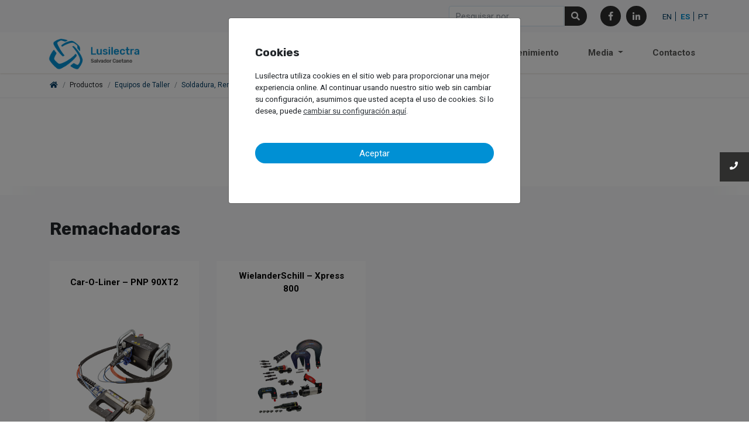

--- FILE ---
content_type: text/html; charset=UTF-8
request_url: https://lusilectra.com/es/produtos/equipos/maquinaria-de-soldadura-y-remachado/remachadoras/
body_size: 11162
content:
<!DOCTYPE html>
<html class="no-js">
<head>
	 <title>Remachadoras - Lusilectra</title>
	<meta charset="utf-8">
	<meta http-equiv="X-UA-Compatible" content="IE=edge">
	<meta name="viewport" content="width=device-width, height=device-height, initial-scale=1.0, maximum-scale=1.0, user-scalable=0">
				<!-- Global site tag (gtag.js) - Google Analytics -->
			<script async src="https://www.googletagmanager.com/gtag/js?id=UA-136517144-1"></script>
			<script>
			window.dataLayer = window.dataLayer || [];
			function gtag(){dataLayer.push(arguments);}
			gtag('js', new Date());

			gtag('config', 'UA-136517144-1');
			</script>

			<!-- Google Tag Manager -->
			<script>(function(w,d,s,l,i){w[l]=w[l]||[];w[l].push({'gtm.start':
			new Date().getTime(),event:'gtm.js'});var f=d.getElementsByTagName(s)[0],
			j=d.createElement(s),dl=l!='dataLayer'?'&l='+l:'';j.async=true;j.src=
			'https://www.googletagmanager.com/gtm.js?id='+i+dl;f.parentNode.insertBefore(j,f);
			})(window,document,'script','dataLayer','GTM-T9LZ8W5');</script>
			<!-- End Google Tag Manager -->
		
	<meta name="format-detection" content="telephone=no">
	<link rel="pingback" href="https://lusilectra.com/xmlrpc.php">
	<link rel="icon" href="https://lusilectra.com/wp-content/themes/lusilectra/favicon.png" type="image/x-icon">
	<!-- Stylesheets-->
	<link rel="stylesheet" href="https://lusilectra.com/wp-content/themes/lusilectra/theme/css/bootstrap.min.css" integrity="sha384-PsH8R72JQ3SOdhVi3uxftmaW6Vc51MKb0q5P2rRUpPvrszuE4W1povHYgTpBfshb" crossorigin="anonymous">
	<link rel="stylesheet" href="https://lusilectra.com/wp-content/themes/lusilectra/theme/css/main.css?v=21012026">
	<link rel="stylesheet" href="https://lusilectra.com/wp-content/themes/lusilectra/theme/css/lusilectra.css">
	<link rel="stylesheet" href="https://lusilectra.com/wp-content/themes/lusilectra/theme/css/swiper.min.css">
	<link rel="stylesheet" href="https://lusilectra.com/wp-content/themes/lusilectra/theme/css/jquery.cookiebar.css" >
	<link href="https://fonts.googleapis.com/css?family=Roboto:400,700" rel="stylesheet">
	<link href="https://fonts.googleapis.com/css?family=Rubik:300,400,700" rel="stylesheet">

<meta name='robots' content='index, follow, max-image-preview:large, max-snippet:-1, max-video-preview:-1' />
<link rel="alternate" href="https://lusilectra.com/en/produtos/equipment/welding-and-riveting-machines/riveter/" hreflang="en" />
<link rel="alternate" href="https://lusilectra.com/es/produtos/equipos/maquinaria-de-soldadura-y-remachado/remachadoras/" hreflang="es" />
<link rel="alternate" href="https://lusilectra.com/pt/produtos/equipamentos-oficinais/maquinas-de-soldar-e-rebitar/rebitadoras/" hreflang="pt" />

	<!-- This site is optimized with the Yoast SEO plugin v25.8 - https://yoast.com/wordpress/plugins/seo/ -->
	<link rel="canonical" href="https://lusilectra.com/es/produtos/equipos/maquinaria-de-soldadura-y-remachado/remachadoras/" />
	<meta property="og:locale" content="es_ES" />
	<meta property="og:locale:alternate" content="en_GB" />
	<meta property="og:locale:alternate" content="pt_PT" />
	<meta property="og:type" content="article" />
	<meta property="og:title" content="Remachadoras - Lusilectra" />
	<meta property="og:url" content="https://lusilectra.com/es/produtos/equipos/maquinaria-de-soldadura-y-remachado/remachadoras/" />
	<meta property="og:site_name" content="Lusilectra" />
	<meta property="article:modified_time" content="2018-12-07T09:55:09+00:00" />
	<meta name="twitter:card" content="summary_large_image" />
	<script type="application/ld+json" class="yoast-schema-graph">{"@context":"https://schema.org","@graph":[{"@type":"WebPage","@id":"https://lusilectra.com/es/produtos/equipos/maquinaria-de-soldadura-y-remachado/remachadoras/","url":"https://lusilectra.com/es/produtos/equipos/maquinaria-de-soldadura-y-remachado/remachadoras/","name":"Remachadoras - Lusilectra","isPartOf":{"@id":"https://lusilectra.com/es/#website"},"datePublished":"2018-11-16T17:37:41+00:00","dateModified":"2018-12-07T09:55:09+00:00","breadcrumb":{"@id":"https://lusilectra.com/es/produtos/equipos/maquinaria-de-soldadura-y-remachado/remachadoras/#breadcrumb"},"inLanguage":"es","potentialAction":[{"@type":"ReadAction","target":["https://lusilectra.com/es/produtos/equipos/maquinaria-de-soldadura-y-remachado/remachadoras/"]}]},{"@type":"BreadcrumbList","@id":"https://lusilectra.com/es/produtos/equipos/maquinaria-de-soldadura-y-remachado/remachadoras/#breadcrumb","itemListElement":[{"@type":"ListItem","position":1,"name":"Início","item":"https://lusilectra.com/es/"},{"@type":"ListItem","position":2,"name":"Equipos de Taller","item":"https://lusilectra.com/es/produtos/equipos/"},{"@type":"ListItem","position":3,"name":"Soldadura, Remachado y Inducción","item":"https://lusilectra.com/es/produtos/equipos/soldadura-remachado-induccion/"},{"@type":"ListItem","position":4,"name":"Remachadoras"}]},{"@type":"WebSite","@id":"https://lusilectra.com/es/#website","url":"https://lusilectra.com/es/","name":"Lusilectra","description":"Lusilectra","potentialAction":[{"@type":"SearchAction","target":{"@type":"EntryPoint","urlTemplate":"https://lusilectra.com/es/?s={search_term_string}"},"query-input":{"@type":"PropertyValueSpecification","valueRequired":true,"valueName":"search_term_string"}}],"inLanguage":"es"}]}</script>
	<!-- / Yoast SEO plugin. -->


<link rel="alternate" title="oEmbed (JSON)" type="application/json+oembed" href="https://lusilectra.com/wp-json/oembed/1.0/embed?url=https%3A%2F%2Flusilectra.com%2Fes%2Fprodutos%2Fequipos%2Fmaquinaria-de-soldadura-y-remachado%2Fremachadoras%2F" />
<link rel="alternate" title="oEmbed (XML)" type="text/xml+oembed" href="https://lusilectra.com/wp-json/oembed/1.0/embed?url=https%3A%2F%2Flusilectra.com%2Fes%2Fprodutos%2Fequipos%2Fmaquinaria-de-soldadura-y-remachado%2Fremachadoras%2F&#038;format=xml" />
<style id='wp-img-auto-sizes-contain-inline-css' type='text/css'>
img:is([sizes=auto i],[sizes^="auto," i]){contain-intrinsic-size:3000px 1500px}
/*# sourceURL=wp-img-auto-sizes-contain-inline-css */
</style>
<style id='wp-block-library-inline-css' type='text/css'>
:root{--wp-block-synced-color:#7a00df;--wp-block-synced-color--rgb:122,0,223;--wp-bound-block-color:var(--wp-block-synced-color);--wp-editor-canvas-background:#ddd;--wp-admin-theme-color:#007cba;--wp-admin-theme-color--rgb:0,124,186;--wp-admin-theme-color-darker-10:#006ba1;--wp-admin-theme-color-darker-10--rgb:0,107,160.5;--wp-admin-theme-color-darker-20:#005a87;--wp-admin-theme-color-darker-20--rgb:0,90,135;--wp-admin-border-width-focus:2px}@media (min-resolution:192dpi){:root{--wp-admin-border-width-focus:1.5px}}.wp-element-button{cursor:pointer}:root .has-very-light-gray-background-color{background-color:#eee}:root .has-very-dark-gray-background-color{background-color:#313131}:root .has-very-light-gray-color{color:#eee}:root .has-very-dark-gray-color{color:#313131}:root .has-vivid-green-cyan-to-vivid-cyan-blue-gradient-background{background:linear-gradient(135deg,#00d084,#0693e3)}:root .has-purple-crush-gradient-background{background:linear-gradient(135deg,#34e2e4,#4721fb 50%,#ab1dfe)}:root .has-hazy-dawn-gradient-background{background:linear-gradient(135deg,#faaca8,#dad0ec)}:root .has-subdued-olive-gradient-background{background:linear-gradient(135deg,#fafae1,#67a671)}:root .has-atomic-cream-gradient-background{background:linear-gradient(135deg,#fdd79a,#004a59)}:root .has-nightshade-gradient-background{background:linear-gradient(135deg,#330968,#31cdcf)}:root .has-midnight-gradient-background{background:linear-gradient(135deg,#020381,#2874fc)}:root{--wp--preset--font-size--normal:16px;--wp--preset--font-size--huge:42px}.has-regular-font-size{font-size:1em}.has-larger-font-size{font-size:2.625em}.has-normal-font-size{font-size:var(--wp--preset--font-size--normal)}.has-huge-font-size{font-size:var(--wp--preset--font-size--huge)}.has-text-align-center{text-align:center}.has-text-align-left{text-align:left}.has-text-align-right{text-align:right}.has-fit-text{white-space:nowrap!important}#end-resizable-editor-section{display:none}.aligncenter{clear:both}.items-justified-left{justify-content:flex-start}.items-justified-center{justify-content:center}.items-justified-right{justify-content:flex-end}.items-justified-space-between{justify-content:space-between}.screen-reader-text{border:0;clip-path:inset(50%);height:1px;margin:-1px;overflow:hidden;padding:0;position:absolute;width:1px;word-wrap:normal!important}.screen-reader-text:focus{background-color:#ddd;clip-path:none;color:#444;display:block;font-size:1em;height:auto;left:5px;line-height:normal;padding:15px 23px 14px;text-decoration:none;top:5px;width:auto;z-index:100000}html :where(.has-border-color){border-style:solid}html :where([style*=border-top-color]){border-top-style:solid}html :where([style*=border-right-color]){border-right-style:solid}html :where([style*=border-bottom-color]){border-bottom-style:solid}html :where([style*=border-left-color]){border-left-style:solid}html :where([style*=border-width]){border-style:solid}html :where([style*=border-top-width]){border-top-style:solid}html :where([style*=border-right-width]){border-right-style:solid}html :where([style*=border-bottom-width]){border-bottom-style:solid}html :where([style*=border-left-width]){border-left-style:solid}html :where(img[class*=wp-image-]){height:auto;max-width:100%}:where(figure){margin:0 0 1em}html :where(.is-position-sticky){--wp-admin--admin-bar--position-offset:var(--wp-admin--admin-bar--height,0px)}@media screen and (max-width:600px){html :where(.is-position-sticky){--wp-admin--admin-bar--position-offset:0px}}

/*# sourceURL=wp-block-library-inline-css */
</style><style id='global-styles-inline-css' type='text/css'>
:root{--wp--preset--aspect-ratio--square: 1;--wp--preset--aspect-ratio--4-3: 4/3;--wp--preset--aspect-ratio--3-4: 3/4;--wp--preset--aspect-ratio--3-2: 3/2;--wp--preset--aspect-ratio--2-3: 2/3;--wp--preset--aspect-ratio--16-9: 16/9;--wp--preset--aspect-ratio--9-16: 9/16;--wp--preset--color--black: #000000;--wp--preset--color--cyan-bluish-gray: #abb8c3;--wp--preset--color--white: #ffffff;--wp--preset--color--pale-pink: #f78da7;--wp--preset--color--vivid-red: #cf2e2e;--wp--preset--color--luminous-vivid-orange: #ff6900;--wp--preset--color--luminous-vivid-amber: #fcb900;--wp--preset--color--light-green-cyan: #7bdcb5;--wp--preset--color--vivid-green-cyan: #00d084;--wp--preset--color--pale-cyan-blue: #8ed1fc;--wp--preset--color--vivid-cyan-blue: #0693e3;--wp--preset--color--vivid-purple: #9b51e0;--wp--preset--gradient--vivid-cyan-blue-to-vivid-purple: linear-gradient(135deg,rgb(6,147,227) 0%,rgb(155,81,224) 100%);--wp--preset--gradient--light-green-cyan-to-vivid-green-cyan: linear-gradient(135deg,rgb(122,220,180) 0%,rgb(0,208,130) 100%);--wp--preset--gradient--luminous-vivid-amber-to-luminous-vivid-orange: linear-gradient(135deg,rgb(252,185,0) 0%,rgb(255,105,0) 100%);--wp--preset--gradient--luminous-vivid-orange-to-vivid-red: linear-gradient(135deg,rgb(255,105,0) 0%,rgb(207,46,46) 100%);--wp--preset--gradient--very-light-gray-to-cyan-bluish-gray: linear-gradient(135deg,rgb(238,238,238) 0%,rgb(169,184,195) 100%);--wp--preset--gradient--cool-to-warm-spectrum: linear-gradient(135deg,rgb(74,234,220) 0%,rgb(151,120,209) 20%,rgb(207,42,186) 40%,rgb(238,44,130) 60%,rgb(251,105,98) 80%,rgb(254,248,76) 100%);--wp--preset--gradient--blush-light-purple: linear-gradient(135deg,rgb(255,206,236) 0%,rgb(152,150,240) 100%);--wp--preset--gradient--blush-bordeaux: linear-gradient(135deg,rgb(254,205,165) 0%,rgb(254,45,45) 50%,rgb(107,0,62) 100%);--wp--preset--gradient--luminous-dusk: linear-gradient(135deg,rgb(255,203,112) 0%,rgb(199,81,192) 50%,rgb(65,88,208) 100%);--wp--preset--gradient--pale-ocean: linear-gradient(135deg,rgb(255,245,203) 0%,rgb(182,227,212) 50%,rgb(51,167,181) 100%);--wp--preset--gradient--electric-grass: linear-gradient(135deg,rgb(202,248,128) 0%,rgb(113,206,126) 100%);--wp--preset--gradient--midnight: linear-gradient(135deg,rgb(2,3,129) 0%,rgb(40,116,252) 100%);--wp--preset--font-size--small: 13px;--wp--preset--font-size--medium: 20px;--wp--preset--font-size--large: 36px;--wp--preset--font-size--x-large: 42px;--wp--preset--spacing--20: 0.44rem;--wp--preset--spacing--30: 0.67rem;--wp--preset--spacing--40: 1rem;--wp--preset--spacing--50: 1.5rem;--wp--preset--spacing--60: 2.25rem;--wp--preset--spacing--70: 3.38rem;--wp--preset--spacing--80: 5.06rem;--wp--preset--shadow--natural: 6px 6px 9px rgba(0, 0, 0, 0.2);--wp--preset--shadow--deep: 12px 12px 50px rgba(0, 0, 0, 0.4);--wp--preset--shadow--sharp: 6px 6px 0px rgba(0, 0, 0, 0.2);--wp--preset--shadow--outlined: 6px 6px 0px -3px rgb(255, 255, 255), 6px 6px rgb(0, 0, 0);--wp--preset--shadow--crisp: 6px 6px 0px rgb(0, 0, 0);}:where(.is-layout-flex){gap: 0.5em;}:where(.is-layout-grid){gap: 0.5em;}body .is-layout-flex{display: flex;}.is-layout-flex{flex-wrap: wrap;align-items: center;}.is-layout-flex > :is(*, div){margin: 0;}body .is-layout-grid{display: grid;}.is-layout-grid > :is(*, div){margin: 0;}:where(.wp-block-columns.is-layout-flex){gap: 2em;}:where(.wp-block-columns.is-layout-grid){gap: 2em;}:where(.wp-block-post-template.is-layout-flex){gap: 1.25em;}:where(.wp-block-post-template.is-layout-grid){gap: 1.25em;}.has-black-color{color: var(--wp--preset--color--black) !important;}.has-cyan-bluish-gray-color{color: var(--wp--preset--color--cyan-bluish-gray) !important;}.has-white-color{color: var(--wp--preset--color--white) !important;}.has-pale-pink-color{color: var(--wp--preset--color--pale-pink) !important;}.has-vivid-red-color{color: var(--wp--preset--color--vivid-red) !important;}.has-luminous-vivid-orange-color{color: var(--wp--preset--color--luminous-vivid-orange) !important;}.has-luminous-vivid-amber-color{color: var(--wp--preset--color--luminous-vivid-amber) !important;}.has-light-green-cyan-color{color: var(--wp--preset--color--light-green-cyan) !important;}.has-vivid-green-cyan-color{color: var(--wp--preset--color--vivid-green-cyan) !important;}.has-pale-cyan-blue-color{color: var(--wp--preset--color--pale-cyan-blue) !important;}.has-vivid-cyan-blue-color{color: var(--wp--preset--color--vivid-cyan-blue) !important;}.has-vivid-purple-color{color: var(--wp--preset--color--vivid-purple) !important;}.has-black-background-color{background-color: var(--wp--preset--color--black) !important;}.has-cyan-bluish-gray-background-color{background-color: var(--wp--preset--color--cyan-bluish-gray) !important;}.has-white-background-color{background-color: var(--wp--preset--color--white) !important;}.has-pale-pink-background-color{background-color: var(--wp--preset--color--pale-pink) !important;}.has-vivid-red-background-color{background-color: var(--wp--preset--color--vivid-red) !important;}.has-luminous-vivid-orange-background-color{background-color: var(--wp--preset--color--luminous-vivid-orange) !important;}.has-luminous-vivid-amber-background-color{background-color: var(--wp--preset--color--luminous-vivid-amber) !important;}.has-light-green-cyan-background-color{background-color: var(--wp--preset--color--light-green-cyan) !important;}.has-vivid-green-cyan-background-color{background-color: var(--wp--preset--color--vivid-green-cyan) !important;}.has-pale-cyan-blue-background-color{background-color: var(--wp--preset--color--pale-cyan-blue) !important;}.has-vivid-cyan-blue-background-color{background-color: var(--wp--preset--color--vivid-cyan-blue) !important;}.has-vivid-purple-background-color{background-color: var(--wp--preset--color--vivid-purple) !important;}.has-black-border-color{border-color: var(--wp--preset--color--black) !important;}.has-cyan-bluish-gray-border-color{border-color: var(--wp--preset--color--cyan-bluish-gray) !important;}.has-white-border-color{border-color: var(--wp--preset--color--white) !important;}.has-pale-pink-border-color{border-color: var(--wp--preset--color--pale-pink) !important;}.has-vivid-red-border-color{border-color: var(--wp--preset--color--vivid-red) !important;}.has-luminous-vivid-orange-border-color{border-color: var(--wp--preset--color--luminous-vivid-orange) !important;}.has-luminous-vivid-amber-border-color{border-color: var(--wp--preset--color--luminous-vivid-amber) !important;}.has-light-green-cyan-border-color{border-color: var(--wp--preset--color--light-green-cyan) !important;}.has-vivid-green-cyan-border-color{border-color: var(--wp--preset--color--vivid-green-cyan) !important;}.has-pale-cyan-blue-border-color{border-color: var(--wp--preset--color--pale-cyan-blue) !important;}.has-vivid-cyan-blue-border-color{border-color: var(--wp--preset--color--vivid-cyan-blue) !important;}.has-vivid-purple-border-color{border-color: var(--wp--preset--color--vivid-purple) !important;}.has-vivid-cyan-blue-to-vivid-purple-gradient-background{background: var(--wp--preset--gradient--vivid-cyan-blue-to-vivid-purple) !important;}.has-light-green-cyan-to-vivid-green-cyan-gradient-background{background: var(--wp--preset--gradient--light-green-cyan-to-vivid-green-cyan) !important;}.has-luminous-vivid-amber-to-luminous-vivid-orange-gradient-background{background: var(--wp--preset--gradient--luminous-vivid-amber-to-luminous-vivid-orange) !important;}.has-luminous-vivid-orange-to-vivid-red-gradient-background{background: var(--wp--preset--gradient--luminous-vivid-orange-to-vivid-red) !important;}.has-very-light-gray-to-cyan-bluish-gray-gradient-background{background: var(--wp--preset--gradient--very-light-gray-to-cyan-bluish-gray) !important;}.has-cool-to-warm-spectrum-gradient-background{background: var(--wp--preset--gradient--cool-to-warm-spectrum) !important;}.has-blush-light-purple-gradient-background{background: var(--wp--preset--gradient--blush-light-purple) !important;}.has-blush-bordeaux-gradient-background{background: var(--wp--preset--gradient--blush-bordeaux) !important;}.has-luminous-dusk-gradient-background{background: var(--wp--preset--gradient--luminous-dusk) !important;}.has-pale-ocean-gradient-background{background: var(--wp--preset--gradient--pale-ocean) !important;}.has-electric-grass-gradient-background{background: var(--wp--preset--gradient--electric-grass) !important;}.has-midnight-gradient-background{background: var(--wp--preset--gradient--midnight) !important;}.has-small-font-size{font-size: var(--wp--preset--font-size--small) !important;}.has-medium-font-size{font-size: var(--wp--preset--font-size--medium) !important;}.has-large-font-size{font-size: var(--wp--preset--font-size--large) !important;}.has-x-large-font-size{font-size: var(--wp--preset--font-size--x-large) !important;}
/*# sourceURL=global-styles-inline-css */
</style>

<style id='classic-theme-styles-inline-css' type='text/css'>
/*! This file is auto-generated */
.wp-block-button__link{color:#fff;background-color:#32373c;border-radius:9999px;box-shadow:none;text-decoration:none;padding:calc(.667em + 2px) calc(1.333em + 2px);font-size:1.125em}.wp-block-file__button{background:#32373c;color:#fff;text-decoration:none}
/*# sourceURL=/wp-includes/css/classic-themes.min.css */
</style>
<link rel="https://api.w.org/" href="https://lusilectra.com/wp-json/" /><link rel="alternate" title="JSON" type="application/json" href="https://lusilectra.com/wp-json/wp/v2/produtos/2528" /></head>

<body class="wp-singular produtos-template produtos-template-templates produtos-template-products-first produtos-template-templatesproducts-first-php single single-produtos postid-2528 wp-theme-lusilectra">
				<!-- Google Tag Manager (noscript) -->
			<noscript><iframe src="https://www.googletagmanager.com/ns.html?id=GTM-T9LZ8W5"
			height="0" width="0" style="display:none;visibility:hidden"></iframe></noscript>
			<!-- End Google Tag Manager (noscript) -->
			<!--[if lt IE 10]>
		<div class="position-absolute p-3 mb-2 bg-danger text-white w-100 text-center d-block" style="top: 0; z-index: 1080;">Lo sentimos, su navegador no es compatible con este sitio web. Obtenga la última versión del navegador o aceda con Google Chrome, por ejemplo.</div>
	<![endif]-->
	 <header>

		  <nav class="navbar navbar-expand-lg bg-white fixed-top d-flex flex-column">
				<div id="topBar" class="bg-light w-100">
					  <div class="top-bar d-lg-flex flex-lg-row align-items-center justify-content-end d-none">
						 <form role="search" method="get" id="searchform" class="searchform lectra-form form-inline my-2 my-lg-0" action="https://lusilectra.com/es/">
							  <input class="form-control" type="text" placeholder="Pesquisar por..." aria-label="Search" value="" name="s" id="s">
							  <button class="btn btn-dark my-sm-0" id="searchsubmit" type="submit"><i class="fas fa-search"></i></button>
						 </form>
						 <ul class="list-inline px-4 social-list">
							  <li class="list-inline-item"><a href="https://www.facebook.com/Lusilectra/" target="_blank"><i class="fab fa-facebook-f"></i></a></li>
							  <li class="list-inline-item"><a href="https://www.linkedin.com/company/lusilectra/" target="_blank"><i class="fab fa-linkedin-in"></i></a></li>
						 </ul>
						 <div class="language pull-right hidden-xs hidden-sm">
							  							  																  <ul class="list-inline choose-lang">
																		<li class="list-inline-item"><a class="" href="https://lusilectra.com/en/produtos/equipment/welding-and-riveting-machines/riveter/">en</a></li>									<li class="list-inline-item"><a class="cur" href="https://lusilectra.com/es/produtos/equipos/maquinaria-de-soldadura-y-remachado/remachadoras/">es</a></li>									<li class="list-inline-item"><a class="" href="https://lusilectra.com/pt/produtos/equipamentos-oficinais/maquinas-de-soldar-e-rebitar/rebitadoras/">pt</a></li>							  </ul>
							  						 </div>
					</div>
				</div>
				<div class="main-bar d-lg-flex flex-lg-row align-items-center justify-content-between">
					 <a class="navbar-brand" href="https://lusilectra.com/es/">
						  <img src="https://lusilectra.com/wp-content/themes/lusilectra/images/logo.png" class="img-fluid" height="80" alt="Lusilectra logo">
					 </a>
					 <button class="navbar-toggler" type="button" data-toggle="collapse" data-target="#navbarLusilectra" aria-controls="navbarLusilectra" aria-expanded="false" aria-label="Toggle navigation">
							<i class="fas fa-bars"></i>
					 </button>
					 <button class="navbar-toggler" type="button" data-toggle="collapse" data-target="#searchLusilectra" aria-controls="searchLusilectra" aria-expanded="false" aria-label="Toggle navigation">
							<i class="fas fa-search"></i>
					 </button>
					 <div class="d-lg-none d-block">
						 <div class="d-lg-none bg-light py-2 px-4 collapse navbar-collapse" id="searchLusilectra">
							 <form role="search" method="get" id="searchform" class="searchform lectra-form form-inline my-2 my-lg-0" action="https://lusilectra.com/es/">
								<input class="form-control col-9" type="text" placeholder="Pesquisar por..." aria-label="Search" value="" name="s" id="s">
								<button class="btn btn-dark my-sm-0 col-3" id="searchsubmit" type="submit"><i class="fas fa-search"></i></button>
							</form>
						</div>
					 </div>
					 <div class="collapse navbar-collapse" id="navbarLusilectra">

						<ul class="navbar-nav ml-auto">

							<li id="menu-item-118" class="nav-item list-inline-item menu-item menu-item-type-post_type menu-item-object-page menu-item-has-children menu-item-118 dropdown primary-submenu"><a title="Empresa" href="#" data-toggle="dropdown" class="nav-link dropdown-toggle" aria-haspopup="true">Empresa <span class="caret"></span></a>
<div class="dropdown-menu" aria-labelledby="navbarDropdown"><ul class="list-inline">
	<li id="menu-item-121" class="nav-item list-inline-item menu-item menu-item-type-post_type menu-item-object-page menu-item-121"><a title="Presentación" href="https://lusilectra.com/es/empresa/presentacion/" class="dropdown-item disabled">Presentación</a></li>
	<li id="menu-item-120" class="nav-item list-inline-item menu-item menu-item-type-post_type menu-item-object-page menu-item-120"><a title="Misión, Visión y Valores" href="https://lusilectra.com/es/empresa/mission-vision-y-valores/" class="dropdown-item disabled">Misión, Visión y Valores</a></li>
	<li id="menu-item-119" class="nav-item list-inline-item menu-item menu-item-type-post_type menu-item-object-page menu-item-119"><a title="Calidad" href="https://lusilectra.com/es/empresa/calidad/" class="dropdown-item disabled">Calidad</a></li>
	<li id="menu-item-1447" class="nav-item list-inline-item menu-item menu-item-type-post_type menu-item-object-page menu-item-1447"><a title="Responsabilidad" href="https://lusilectra.com/es/empresa/responsabilidades/" class="dropdown-item disabled">Responsabilidad</a></li>
	<li id="menu-item-264" class="nav-item list-inline-item menu-item menu-item-type-post_type menu-item-object-page menu-item-264"><a title="Historia" href="https://lusilectra.com/es/empresa/nuestra-historia/" class="dropdown-item disabled">Historia</a></li>
</ul>
</li>
<li id="menu-item-423" class="nav-item list-inline-item menu-item menu-item-type-post_type menu-item-object-page menu-item-has-children menu-item-423 dropdown primary-submenu"><a title="Productos" href="#" data-toggle="dropdown" class="nav-link dropdown-toggle" aria-haspopup="true">Productos <span class="caret"></span></a>
<div class="dropdown-menu" aria-labelledby="navbarDropdown"><ul class="list-inline">
	<li id="menu-item-704" class="nav-item list-inline-item menu-item menu-item-type-post_type menu-item-object-produtos menu-item-has-children menu-item-704 dropdown dropdown-submenu"><button type="button" class="btn float-right a-dropd closed dropdown-toggle" data-toggle="dropdown" aria-haspopup="true" aria-expanded="false"></button><a title="Accesorios" href="https://lusilectra.com/es/produtos/accesorios/" class="dropdown-item a-dropd-first" aria-haspopup="false">Accesorios <span class="caret"></span></a>
	<div class="dropdown-menu" aria-labelledby="navbarDropdown"><ul class="list-inline">
		<li id="menu-item-1529" class="nav-item list-inline-item menu-item menu-item-type-post_type menu-item-object-produtos menu-item-1529"><a title="Alcoholímetro con Bloqueo de Arranque" href="https://lusilectra.com/es/produtos/accesorios/alcoholimetro-bloqueo-arranque/" class="dropdown-item disabled">Alcoholímetro con Bloqueo de Arranque</a></li>
		<li id="menu-item-1530" class="nav-item list-inline-item menu-item menu-item-type-post_type menu-item-object-produtos menu-item-1530"><a title="Cruise Control y Limitadores de Velocidad" href="https://lusilectra.com/es/produtos/accesorios/cruise-control-limitadores-velocidad/" class="dropdown-item disabled">Cruise Control y Limitadores de Velocidad</a></li>
		<li id="menu-item-3798" class="nav-item list-inline-item menu-item menu-item-type-post_type menu-item-object-produtos menu-item-3798"><a title="División de Protección de Conductores y Pasajeros" href="https://lusilectra.com/es/produtos/accesorios/division-proteccion-conductor-pasajeros/" class="dropdown-item disabled">División de Protección de Conductores y Pasajeros</a></li>
		<li id="menu-item-1457" class="nav-item list-inline-item menu-item menu-item-type-post_type menu-item-object-produtos menu-item-1457"><a title="Productos Denso Aftermarket" href="https://lusilectra.com/es/produtos/accesorios/productos-denso/" class="dropdown-item disabled">Productos Denso Aftermarket</a></li>
		<li id="menu-item-5259" class="nav-item list-inline-item menu-item menu-item-type-post_type menu-item-object-produtos menu-item-5259"><a title="Espejos Retrovisores Digitales para Vehículos Pesados" href="https://lusilectra.com/es/produtos/accesorios/retrovisores-digitales-mirroreye/" class="dropdown-item disabled">Espejos Retrovisores Digitales para Vehículos Pesados</a></li>
		<li id="menu-item-5256" class="nav-item list-inline-item menu-item menu-item-type-post_type menu-item-object-produtos menu-item-has-children menu-item-5256 dropdown dropdown-submenu"><button type="button" class="btn float-right a-dropd closed dropdown-toggle" data-toggle="dropdown" aria-haspopup="true" aria-expanded="false"></button><a title="Sistemas de Refrigeración para Vehículos de Transporte de Mercancías" href="https://lusilectra.com/es/produtos/accesorios/sistemas-refrigeracion-vehiculos-transporte-mercancias/" class="dropdown-item a-dropd-first" aria-haspopup="false">Sistemas de Refrigeración para Vehículos de Transporte de Mercancías <span class="caret"></span></a>
		<div class="dropdown-menu" aria-labelledby="navbarDropdown"><ul class="list-inline">
			<li id="menu-item-5413" class="nav-item list-inline-item menu-item menu-item-type-post_type menu-item-object-produtos menu-item-5413"><a title="Refrigeración para Transporte de Mercancías – Denso" href="https://lusilectra.com/es/produtos/accesorios/sistemas-refrigeracion-vehiculos-transporte-mercancias/refrigeracion-transporte-mercancias-denso/" class="dropdown-item disabled">Refrigeración para Transporte de Mercancías – Denso</a></li>
			<li id="menu-item-5412" class="nav-item list-inline-item menu-item menu-item-type-post_type menu-item-object-produtos menu-item-5412"><a title="Refrigeración para Transporte de Mercancías – AutoClima" href="https://lusilectra.com/es/produtos/accesorios/sistemas-refrigeracion-vehiculos-transporte-mercancias/refrigeracion-transporte-mercancias-autoclima/" class="dropdown-item disabled">Refrigeración para Transporte de Mercancías – AutoClima</a></li>
		</ul>
</li>
		<li id="menu-item-5417" class="nav-item list-inline-item menu-item menu-item-type-post_type menu-item-object-produtos menu-item-5417"><a title="Tacógrafos, Accesorios y Herramientas" href="https://lusilectra.com/es/produtos/accesorios/tacografos-accesorios-herramientas/" class="dropdown-item disabled">Tacógrafos, Accesorios y Herramientas</a></li>
	</ul>
</li>
	<li id="menu-item-424" class="nav-item list-inline-item menu-item menu-item-type-post_type menu-item-object-produtos menu-item-has-children menu-item-424 dropdown dropdown-submenu"><button type="button" class="btn float-right a-dropd closed dropdown-toggle" data-toggle="dropdown" aria-haspopup="true" aria-expanded="false"></button><a title="Carretillas Elevadoras" href="https://lusilectra.com/es/produtos/carretillas-elevadoras/" class="dropdown-item a-dropd-first" aria-haspopup="false">Carretillas Elevadoras <span class="caret"></span></a>
	<div class="dropdown-menu" aria-labelledby="navbarDropdown"><ul class="list-inline">
		<li id="menu-item-1448" class="nav-item list-inline-item menu-item menu-item-type-post_type menu-item-object-produtos menu-item-has-children menu-item-1448 dropdown dropdown-submenu"><button type="button" class="btn float-right a-dropd closed dropdown-toggle" data-toggle="dropdown" aria-haspopup="true" aria-expanded="false"></button><a title="Carretillas Diésel" href="https://lusilectra.com/es/produtos/carretillas-elevadoras/carretillas-diesel/" class="dropdown-item a-dropd-first" aria-haspopup="false">Carretillas Diésel <span class="caret"></span></a>
		<div class="dropdown-menu" aria-labelledby="navbarDropdown"><ul class="list-inline">
			<li id="menu-item-5583" class="nav-item list-inline-item menu-item menu-item-type-post_type menu-item-object-produtos menu-item-5583"><a title="Carretilla Diésel (18 a 25 ton)" href="https://lusilectra.com/es/produtos/carretillas-elevadoras/carretillas-diesel/carretilla-diesel-18t-25t/" class="dropdown-item disabled">Carretilla Diésel (18 a 25 ton)</a></li>
			<li id="menu-item-5584" class="nav-item list-inline-item menu-item menu-item-type-post_type menu-item-object-produtos menu-item-5584"><a title="Carretilla Diésel (10 a 16 ton)" href="https://lusilectra.com/es/produtos/carretillas-elevadoras/carretillas-diesel/carretilla-diesel-10t-16t/" class="dropdown-item disabled">Carretilla Diésel (10 a 16 ton)</a></li>
		</ul>
</li>
		<li id="menu-item-1449" class="nav-item list-inline-item menu-item menu-item-type-post_type menu-item-object-produtos menu-item-1449"><a title="Carretillas a Gas" href="https://lusilectra.com/es/produtos/carretillas-elevadoras/carretillas-a-gas/" class="dropdown-item disabled">Carretillas a Gas</a></li>
		<li id="menu-item-1450" class="nav-item list-inline-item menu-item menu-item-type-post_type menu-item-object-produtos menu-item-has-children menu-item-1450 dropdown dropdown-submenu"><button type="button" class="btn float-right a-dropd closed dropdown-toggle" data-toggle="dropdown" aria-haspopup="true" aria-expanded="false"></button><a title="Carretillas Eléctricas" href="https://lusilectra.com/es/produtos/carretillas-elevadoras/carretillas-electricas/" class="dropdown-item a-dropd-first" aria-haspopup="false">Carretillas Eléctricas <span class="caret"></span></a>
		<div class="dropdown-menu" aria-labelledby="navbarDropdown"><ul class="list-inline">
			<li id="menu-item-5625" class="nav-item list-inline-item menu-item menu-item-type-post_type menu-item-object-produtos menu-item-5625"><a title="Carretilla Eléctrica de 3 ruedas (1.5 a 2.0 ton)" href="https://lusilectra.com/es/produtos/carretillas-elevadoras/carretillas-electricas/carretilla-electrica-3ruedas-1t-2t/" class="dropdown-item disabled">Carretilla Eléctrica de 3 ruedas (1.5 a 2.0 ton)</a></li>
			<li id="menu-item-5626" class="nav-item list-inline-item menu-item menu-item-type-post_type menu-item-object-produtos menu-item-5626"><a title="Carretilla Elétrica (1.6 a 3.5 ton)" href="https://lusilectra.com/es/produtos/carretillas-elevadoras/carretillas-electricas/carretilla-electrica-1t-3t/" class="dropdown-item disabled">Carretilla Elétrica (1.6 a 3.5 ton)</a></li>
			<li id="menu-item-5622" class="nav-item list-inline-item menu-item menu-item-type-post_type menu-item-object-produtos menu-item-5622"><a title="Carretilla Eléctrica (4 a 5 ton)" href="https://lusilectra.com/es/produtos/carretillas-elevadoras/carretillas-electricas/carretilla-electrica-4t-5t/" class="dropdown-item disabled">Carretilla Eléctrica (4 a 5 ton)</a></li>
			<li id="menu-item-5623" class="nav-item list-inline-item menu-item menu-item-type-post_type menu-item-object-produtos menu-item-5623"><a title="Carretilla Eléctrica (6.0 a 8.0 ton)" href="https://lusilectra.com/es/produtos/carretillas-elevadoras/carretillas-electricas/carretilla-electrica-6t-8t/" class="dropdown-item disabled">Carretilla Eléctrica (6.0 a 8.0 ton)</a></li>
			<li id="menu-item-5624" class="nav-item list-inline-item menu-item menu-item-type-post_type menu-item-object-produtos menu-item-5624"><a title="Carretilla Eléctrica (8.0 a 10.0 ton)" href="https://lusilectra.com/es/produtos/carretillas-elevadoras/carretillas-electricas/carretilla-electrica-8t-10t/" class="dropdown-item disabled">Carretilla Eléctrica (8.0 a 10.0 ton)</a></li>
		</ul>
</li>
		<li id="menu-item-2798" class="nav-item list-inline-item menu-item menu-item-type-post_type menu-item-object-produtos menu-item-2798"><a title="Equipos de Almacén" href="https://lusilectra.com/es/produtos/carretillas-elevadoras/equipos-de-almacen/" class="dropdown-item disabled">Equipos de Almacén</a></li>
	</ul>
</li>
	<li id="menu-item-1181" class="nav-item list-inline-item menu-item menu-item-type-post_type menu-item-object-produtos current-produtos-ancestor menu-item-has-children menu-item-1181 dropdown dropdown-submenu"><button type="button" class="btn float-right a-dropd closed dropdown-toggle" data-toggle="dropdown" aria-haspopup="true" aria-expanded="false"></button><a title="Equipos de Taller" href="https://lusilectra.com/es/produtos/equipos/" class="dropdown-item a-dropd-first" aria-haspopup="false">Equipos de Taller <span class="caret"></span></a>
	<div class="dropdown-menu" aria-labelledby="navbarDropdown"><ul class="list-inline">
		<li id="menu-item-2659" class="nav-item list-inline-item menu-item menu-item-type-post_type menu-item-object-produtos menu-item-2659"><a title="Equipos Medioambientales" href="https://lusilectra.com/es/produtos/equipos/equipos-medioambientales/" class="dropdown-item disabled">Equipos Medioambientales</a></li>
		<li id="menu-item-2661" class="nav-item list-inline-item menu-item menu-item-type-post_type menu-item-object-produtos menu-item-2661"><a title="Extracción de Humos de Escape" href="https://lusilectra.com/es/produtos/equipos/extraccion-de-humos-de-escape/" class="dropdown-item disabled">Extracción de Humos de Escape</a></li>
		<li id="menu-item-3093" class="nav-item list-inline-item menu-item menu-item-type-post_type menu-item-object-produtos menu-item-3093"><a title="Bancadas para Reparación de Carrocería" href="https://lusilectra.com/es/produtos/equipos/bancadas-reparacion-carroceria/" class="dropdown-item disabled">Bancadas para Reparación de Carrocería</a></li>
		<li id="menu-item-2658" class="nav-item list-inline-item menu-item menu-item-type-post_type menu-item-object-produtos menu-item-2658"><a title="Compresores de Aire Comprimido y Redes de Aire" href="https://lusilectra.com/es/produtos/equipos/compresores-aire-comprimido-redes-aire/" class="dropdown-item disabled">Compresores de Aire Comprimido y Redes de Aire</a></li>
		<li id="menu-item-2254" class="nav-item list-inline-item menu-item menu-item-type-post_type menu-item-object-produtos menu-item-2254"><a title="Diagnosis Automóvil" href="https://lusilectra.com/es/produtos/equipos/diagnosis-automovil/" class="dropdown-item disabled">Diagnosis Automóvil</a></li>
		<li id="menu-item-2253" class="nav-item list-inline-item menu-item menu-item-type-post_type menu-item-object-produtos menu-item-2253"><a title="Elevadores Automóviles" href="https://lusilectra.com/es/produtos/equipos/elevadores-auto/" class="dropdown-item disabled">Elevadores Automóviles</a></li>
		<li id="menu-item-2660" class="nav-item list-inline-item menu-item menu-item-type-post_type menu-item-object-produtos menu-item-2660"><a title="Estaciones de Servicio" href="https://lusilectra.com/es/produtos/equipos/estaciones-de-servicio/" class="dropdown-item disabled">Estaciones de Servicio</a></li>
		<li id="menu-item-5262" class="nav-item list-inline-item menu-item menu-item-type-post_type menu-item-object-produtos menu-item-5262"><a title="Generadores de Ozono" href="https://lusilectra.com/es/produtos/equipos/geradores-de-ozono/" class="dropdown-item disabled">Generadores de Ozono</a></li>
		<li id="menu-item-2255" class="nav-item list-inline-item menu-item menu-item-type-post_type menu-item-object-produtos menu-item-2255"><a title="Máquinas de A/C" href="https://lusilectra.com/es/produtos/equipos/maquinas-de-a-c/" class="dropdown-item disabled">Máquinas de A/C</a></li>
		<li id="menu-item-2657" class="nav-item list-inline-item menu-item menu-item-type-post_type menu-item-object-produtos menu-item-2657"><a title="Aceites" href="https://lusilectra.com/es/produtos/equipos/aceites/" class="dropdown-item disabled">Aceites</a></li>
		<li id="menu-item-2257" class="nav-item list-inline-item menu-item menu-item-type-post_type menu-item-object-produtos menu-item-2257"><a title="Pintura Automóvil" href="https://lusilectra.com/es/produtos/equipos/pintura-automovil/" class="dropdown-item disabled">Pintura Automóvil</a></li>
		<li id="menu-item-2252" class="nav-item list-inline-item menu-item menu-item-type-post_type menu-item-object-produtos menu-item-2252"><a title="Servicio de llantas" href="https://lusilectra.com/es/produtos/equipos/servicio-llantas/" class="dropdown-item disabled">Servicio de llantas</a></li>
		<li id="menu-item-2260" class="nav-item list-inline-item menu-item menu-item-type-post_type menu-item-object-produtos menu-item-2260"><a title="Sistemas de Medición" href="https://lusilectra.com/es/produtos/equipos/sistemas-de-medicion/" class="dropdown-item disabled">Sistemas de Medición</a></li>
		<li id="menu-item-2256" class="nav-item list-inline-item menu-item menu-item-type-post_type menu-item-object-produtos current-produtos-ancestor menu-item-2256"><a title="Soldadura, Remachado y Inducción" href="https://lusilectra.com/es/produtos/equipos/soldadura-remachado-induccion/" class="dropdown-item disabled">Soldadura, Remachado y Inducción</a></li>
		<li id="menu-item-2251" class="nav-item list-inline-item menu-item menu-item-type-post_type menu-item-object-produtos menu-item-2251"><a title="Pruebas Dinámicas" href="https://lusilectra.com/es/produtos/equipos/pruebas-dinamicas/" class="dropdown-item disabled">Pruebas Dinámicas</a></li>
	</ul>
</li>
	<li id="menu-item-1142" class="nav-item list-inline-item menu-item menu-item-type-post_type menu-item-object-produtos menu-item-has-children menu-item-1142 dropdown dropdown-submenu"><button type="button" class="btn float-right a-dropd closed dropdown-toggle" data-toggle="dropdown" aria-haspopup="true" aria-expanded="false"></button><a title="Herramientas Profesionales" href="https://lusilectra.com/es/produtos/herramientas-profesionales/" class="dropdown-item a-dropd-first" aria-haspopup="false">Herramientas Profesionales <span class="caret"></span></a>
	<div class="dropdown-menu" aria-labelledby="navbarDropdown"><ul class="list-inline">
		<li id="menu-item-1456" class="nav-item list-inline-item menu-item menu-item-type-post_type menu-item-object-produtos menu-item-1456"><a title="Carros, Armarios y Composiciones" href="https://lusilectra.com/es/produtos/herramientas-profesionales/carros-armarios-y-composiciones-de-herramientas/" class="dropdown-item disabled">Carros, Armarios y Composiciones</a></li>
		<li id="menu-item-1453" class="nav-item list-inline-item menu-item menu-item-type-post_type menu-item-object-produtos menu-item-1453"><a title="Herramienta Especial Mecánica" href="https://lusilectra.com/es/produtos/herramientas-profesionales/herramienta-especial-mecanica/" class="dropdown-item disabled">Herramienta Especial Mecánica</a></li>
		<li id="menu-item-1454" class="nav-item list-inline-item menu-item menu-item-type-post_type menu-item-object-produtos menu-item-1454"><a title="Herramienta Manual" href="https://lusilectra.com/es/produtos/herramientas-profesionales/herramienta-manual/" class="dropdown-item disabled">Herramienta Manual</a></li>
		<li id="menu-item-1452" class="nav-item list-inline-item menu-item menu-item-type-post_type menu-item-object-produtos menu-item-1452"><a title="Herramienta Neumática" href="https://lusilectra.com/es/produtos/herramientas-profesionales/herramienta-neumatica/" class="dropdown-item disabled">Herramienta Neumática</a></li>
		<li id="menu-item-1455" class="nav-item list-inline-item menu-item menu-item-type-post_type menu-item-object-produtos menu-item-1455"><a title="Otros Equipos" href="https://lusilectra.com/es/produtos/herramientas-profesionales/otros-equipos/" class="dropdown-item disabled">Otros Equipos</a></li>
		<li id="menu-item-4129" class="nav-item list-inline-item menu-item menu-item-type-post_type menu-item-object-produtos menu-item-4129"><a title="Herramientas Electricas" href="https://lusilectra.com/es/produtos/herramientas-profesionales/herramientas-electricas/" class="dropdown-item disabled">Herramientas Electricas</a></li>
		<li id="menu-item-5056" class="nav-item list-inline-item menu-item menu-item-type-post_type menu-item-object-produtos menu-item-5056"><a title="Herramientas Generales" href="https://lusilectra.com/es/produtos/herramientas-profesionales/herramientas-groz/" class="dropdown-item disabled">Herramientas Generales</a></li>
	</ul>
</li>
</ul>
</li>
<li id="menu-item-172" class="nav-item list-inline-item menu-item menu-item-type-post_type menu-item-object-page menu-item-172"><a title="Mantenimiento" href="https://lusilectra.com/es/soporte/" class="nav-link">Mantenimiento</a></li>
<li id="menu-item-383" class="nav-item list-inline-item menu-item menu-item-type-post_type menu-item-object-page menu-item-has-children menu-item-383 dropdown primary-submenu"><a title="Media" href="#" data-toggle="dropdown" class="nav-link dropdown-toggle" aria-haspopup="true">Media <span class="caret"></span></a>
<div class="dropdown-menu" aria-labelledby="navbarDropdown"><ul class="list-inline">
	<li id="menu-item-384" class="nav-item list-inline-item menu-item menu-item-type-post_type menu-item-object-page menu-item-384"><a title="Nuestros Trabajos" href="https://lusilectra.com/es/media/portfolio/" class="dropdown-item disabled">Nuestros Trabajos</a></li>
</ul>
</li>
<li id="menu-item-195" class="nav-item list-inline-item menu-item menu-item-type-post_type menu-item-object-page menu-item-195"><a title="Contactos" href="https://lusilectra.com/es/contactos-es/" class="nav-link">Contactos</a></li>

						</ul>

						 <div class="d-lg-none bg-light mt-3 py-3 px-4 d-md-flex d-block">
							 <ul class="list-inline social-list">
								  <li class="list-inline-item"><a href="https://www.facebook.com/Lusilectra/" target="_blank"><i class="fab fa-facebook-f"></i></a></li>
								  <li class="list-inline-item"><a href="https://www.linkedin.com/company/lusilectra/" target="_blank"><i class="fab fa-linkedin-in"></i></a></li>
							 </ul>
							 <div class="language">
																									<ul class="list-inline choose-lang">
																				<li class="list-inline-item"><a class="" href="https://lusilectra.com/en/produtos/equipment/welding-and-riveting-machines/riveter/">English</a></li>										<li class="list-inline-item"><a class="cur" href="https://lusilectra.com/es/produtos/equipos/maquinaria-de-soldadura-y-remachado/remachadoras/">Español</a></li>										<li class="list-inline-item"><a class="" href="https://lusilectra.com/pt/produtos/equipamentos-oficinais/maquinas-de-soldar-e-rebitar/rebitadoras/">Português</a></li>									  </ul>
															 </div>
						</div>
					 </div>
				</div>
		  </nav>
	 </header>
	 <div class="sidetools d-none d-lg-block">
		<div class="sidetools-container">
			<ul>
				<li>
					<div class="side-closed" id="contactSide">
						<i class="fas fa-phone"></i>
						<span>Contáctenos</span>
						<i class="fas fa-angle-right align-middle text-right"></i>
					</div>
					<div class="side-opened">
						<strong>Tfno:</strong> +351 226 198 750<br>
							<p style = "font-size: 0.8rem; color: #a9a9a9">(llamada a la red fija nacional)</p>
						<strong>Email:</strong> <a class="sales-email-contact" href="mailto:lusilectra@lusilectra.pt" target="_blank">lusilectra@lusilectra.pt</a>
					</div>
				</li>
			</ul>
		</div>
	 </div>
	<main class="le-content">
<div class="breadcrumb-area">
	<div class="container">
		<div class="row">
			<div class="col-12">
				<nav aria-label="breadcrumb" role="navigation"><ol class="breadcrumb"><li class="breadcrumb-item"><a href="https://lusilectra.com"><i class="fas fa-home"></i></a></li><li class="breadcrumb-item">Productos</li><li class="breadcrumb-item"><a href="https://lusilectra.com/es/produtos/equipos/">Equipos de Taller</a></li><li class="breadcrumb-item"><a href="https://lusilectra.com/es/produtos/equipos/soldadura-remachado-induccion/">Soldadura, Remachado y Inducción</a></li><li class="breadcrumb-item active" aria-current="page">Remachadoras</li></ol></nav>			</div>
		</div>
	</div>
</div>
<div class="top-15 bottom-40 lectra-slide">
	<div class="whiteAng left"></div>
	<div class="whiteAng right"></div>
	<div class="swiper-container swiper-brands">
		<div class="swiper-wrapper">
			
		</div>
		<div class="swiper-pagination"></div>
	</div>
</div>

<section class="bg-light top-40">
	<div class="container">
		<div class="row justify-content-center my-3">
			<div class="col-12">
				<h1 class="h2 bottom-15">Remachadoras</h1>
			</div>
		</div>
	</div>
	<div class="bottom-60">
		<div class="container">

			<div class="row">

									<div class="col-12 col-md-6 col-lg-3 bottom-30">
						<a class="product-item" href="https://lusilectra.com/es/produtos/equipos/maquinaria-de-soldadura-y-remachado/remachadoras/remachadora-car-o-liner-pnp-90xt2/">
							<div class="card">
								<div class="card-header text-center">
									Car-O-Liner – PNP 90XT2								</div>
								
									<img class="card-img-top" src="https://lusilectra.com/wp-content/uploads/sites/20/2018/10/rebitadoras-Car-O-Liner-–-PNP-90XT2-lusilectra.jpg" alt="Remachadoras - Car-O-Liner – PNP 90XT2">
																
								<div class="btn btn-more mb-4 mt-2">Ver más</div>
							</div>
						</a>
					</div>

									<div class="col-12 col-md-6 col-lg-3 bottom-30">
						<a class="product-item" href="https://lusilectra.com/es/produtos/equipos/maquinaria-de-soldadura-y-remachado/remachadoras/remachadora-wielanderschill-xpress-800/">
							<div class="card">
								<div class="card-header text-center">
									WielanderSchill – Xpress 800								</div>
								
									<img class="card-img-top" src="https://lusilectra.com/wp-content/uploads/sites/20/2018/10/rebitadoras-WielanderSchill-–-Xpress-800-lusilectra.jpg" alt="Remachadoras - WielanderSchill – Xpress 800">
																
								<div class="btn btn-more mb-4 mt-2">Ver más</div>
							</div>
						</a>
					</div>

							</div>
		</div>
	</div>
</section>

		<a href="#" class="scrollToTop"><i class="fas fa-chevron-up"></i></a>
	</main>
	<footer class="footer">
		<div class="container-fluid">
			<div class="row justify-content-center">
				<div class="col-12 col-md-4 col-lg-3 bottom-20">
					<h5>Productos</h5>
					<hr class="hr-light">
					<ul class="nav flex-column footer-nav">
													<li class="nav-item">
								 <a class="nav-link " href="https://lusilectra.com/es/produtos/accesorios/">Accesorios</a>
							</li>
													<li class="nav-item">
								 <a class="nav-link " href="https://lusilectra.com/es/produtos/carretillas-elevadoras/">Carretillas Elevadoras</a>
							</li>
													<li class="nav-item">
								 <a class="nav-link " href="https://lusilectra.com/es/produtos/equipos/">Equipos de Taller</a>
							</li>
													<li class="nav-item">
								 <a class="nav-link " href="https://lusilectra.com/es/produtos/herramientas-profesionales/">Herramientas Profesionales</a>
							</li>
											</ul>
				</div>
				<div class="col-12 col-md-4 col-lg-3 bottom-20">
					<h5>Redes Sociales</h5>
					<hr class="hr-light">
					<p>Síguenos</p>
					<ul class="list-inline social-list-footer">
						  <li class="list-inline-item"><a href="https://www.facebook.com/Lusilectra/" target="_blank"><i class="fab fa-facebook-f"></i></a></li>
						  <li class="list-inline-item"><a href="https://www.linkedin.com/company/lusilectra/" target="_blank"><i class="fab fa-linkedin-in"></i></a></li>
					 </ul>
				</div>
				<div class="col-12 col-md-4 col-lg-3 bottom-20">
					<h5>Novedades y Promociones</h5>
					<hr class="hr-light">

					<form class="form-group lectra-form" id="newsform" method="post" action="https://wapp.lusilectra.com/shared/MainForms">
						<input type="hidden" name="id" value="lusilectra">
						<input type="hidden" name="cfg" value="lusilectra_newsletter">
						<input type="hidden" name="form_type" value="Subscrição Newsletter">
						<input type="hidden" name="redirok" value="https://lusilectra.com/es/suscripcion/">
						<input type="hidden" name="redirnok" value="https://lusilectra.com/es/ocurrio-un-error/">
						<input type="hidden" name="lang" value="es">

						<div class="form-group">
							<label class="col-form-label" for="newsdisclaimer">Me gustaría recibir comunicaciones de marketing sobre Lusilectra, relativamente a promociones, eventos y nuevos productos a través de email.</label>

							<select id="newsdisclaimer" name="disclaimer" class="form-control" >
								<option value="">Seleccione una opción</option>
								<option value="Sim">Sí</option>
								<option value="Não">Não</option>
							</select>
						</div>

						<div class="form-group">
							<input class="form-control" type="text" name="email" id="newsmail" placeholder="Email">
						</div>
						<div class="form-group">
							<div class="form-check">
								<label id="accept_lab_news" class="custom-control custom-checkbox">
									<input class="custom-control-input" type="checkbox" name="accept" id="accept_news" value="1">
									<span class="custom-control-indicator"></span>
									<span class="custom-control-description">He leído y acepto la <a class="text-white" href="https://lusilectra.com/es/politica-privacidad/" class="text-blue">Política de Privacidad</a>.</span>
								</label>
							</div>
						</div>

						<div class="form-group">
							<div class="col-xs-12">
								<div class="g-recaptcha" data-sitekey="6LdYQYoUAAAAALFjk6Qo0BRomrSrnz4vz1DpZoyQ"></div>
								<p id="rcField" style="display: none;">Tiene que llenar el reCaptcha.</p>
							</div>
						</div>

						<button class="btn btn-dark my-1 px-4" type="button" id="news_btn" onclick="submitFormNewsletter()">Suscribir</button>
					</form>
				</div>
			</div>
			<div class="row no-gutters copyright-bar justify-content-center py-3">
				<div class="col-12 col-md-12 col-lg-9">
					<div class="d-flex d-md-flex align-items-center" style="justify-content: space-around;">
						<div class="copyright small text-center d-none d-md-inline col-2"><a href="https://lusilectra.com/es/"><img class="align-middle" style="width: 100%" src="https://lusilectra.com/wp-content/themes/lusilectra/images/logo-lusilectra-black.png" alt="Logo Lusilectra A"></div>

						<div class="col-sm-4 col-10"><a href="https://lusilectra.com/es/empresa/responsabilidades/"><img class="img-fluid" src="https://lusilectra.com/wp-content/themes/lusilectra/images/logos-black.png" alt=""></a></div>
					</div>
					<p class="copyright small text-center d-block d-md-none pb-3 pt-4"><a href="https://lusilectra.com/es/"><img class="align-middle" style="width: 100%; max-width: 200px;" src="https://lusilectra.com/wp-content/themes/lusilectra/images/logo-lusilectra-black.png" alt="Logo Lusilectra B"></a> </p>
				</div>
			</div>
			<div class="row copyright-bar-links justify-content-center py-3">
				<div class="col-12 col-md-12 col-lg-9">
					<div class="d-block d-md-flex align-items-center" style="justify-content:center;">

						<!--div class="ml-sm-5 col-sm-6 col-12"-->
							<div class="row d-flex" style="justify-content:center; gap: 1rem">
								<a class="small text-center text-sm-left py-3 text-white d-sm-flex d-block align-self-center" href="https://lusilectra.com/es/condiciones-venta/" class="text-blue">Condiciones Generales de Venta</a>
								<a class="small text-center text-sm-left py-3 text-white d-sm-flex d-block align-self-center" href="https://lusilectra.com/es/cookies/" class="text-blue">Politica de Cookies</a>
								<a class="small text-center text-sm-left py-3 text-white d-sm-flex d-block align-self-center" href="https://lusilectra.com/es/politica-privacidad/" class="text-blue">Política de Privacidad</a>
								<a class="small text-center text-sm-left py-3 text-white d-sm-flex d-block align-self-center" href="https://lusilectra.com/es/creditos/" class="text-blue">Créditos</a>
								<a class="small text-center text-sm-left py-3 text-white d-sm-flex d-block align-self-center" href="https://empregosalvadorcaetano.pt/" class="text-blue" target="_blank">Empleo</a>
								<a class="small text-center text-sm-left py-3 text-white d-sm-flex d-block align-self-center" href="https://lusilectra.com/wp-content/uploads/sites/20/2025/12/Lista-de-Tecnicos-Atestados_04-12-2025.pdf" class="text-blue" target="_blank">Lista de Técnicos de A/C</a>
								<a class="small text-center text-sm-left py-3 text-white d-sm-flex d-block align-self-center" href="https://www.livroreclamacoes.pt/inicio" target="_blank" class="text-blue">Libro de Reclamaciones</a>
							</div>
						<!--/div-->

					</div>
				</div>
			</div>
		</div>
	   </footer>
	   <div class="d-block d-md-none w-100 text-center py-3 bg-light position-fixed" style="bottom:0;">
		<a href="tel:+351226198750" class="text-dark d-inline-block px-5"><i class="fas fa-phone"></i></a>
		   <a class="sales-email-contact text-dark d-inline-block px-5" href="mailto:lusilectra@lusilectra.pt" target="_blank"><i class="fas fa-envelope"></i></a>
	</div>

	<div class="modal fade" id="cookiesRGPDModal" tabindex="-1" role="dialog" aria-labelledby="cookiesRGPDModalTitle" aria-hidden="true">
		<div class="modal-dialog modal-dialog-centered" role="document">
			<div class="modal-content">
				<div class="modal-body px-4 px-lg-5 py-5">
					<h5 class="modal-title mb-3" id="cookiesRGPDModalTitle">Cookies</h5>
					<p style="font-size: .9rem;">Lusilectra utiliza cookies en el sitio web para proporcionar una mejor experiencia online. Al continuar usando nuestro sitio web sin cambiar su configuración, asumimos que usted acepta el uso de cookies.  Si lo desea, puede <a href="javascript:getDefinitionCookies();" class="text-dark" style="text-decoration: underline;">cambiar su configuración aquí</a>.</p>
					<div class="mt-5 mb-4">
						<a href="javascript:getPrivacyCookies();" class="text-center btn btn-standard d-block" style="text-decoration:none;">Aceptar</a>
					</div>
				</div>
			</div>
		</div>
	</div>

	<script src="https://lusilectra.com/wp-content/themes/lusilectra/theme/js_lib/jquery-3.2.1.min.js"></script>
	<script src="https://lusilectra.com/wp-content/themes/lusilectra/theme/js_lib/popper.min.js"></script>
	<script src="https://lusilectra.com/wp-content/themes/lusilectra/theme/js_lib/bootstrap.min.js"></script>
	<script type="text/javascript" src="https://lusilectra.com/wp-content/themes/lusilectra/theme/js_lib/validation.js"></script>
	<script type="text/javascript" src="https://lusilectra.com/wp-content/themes/lusilectra/theme/js_lib/global.js"></script>
	<script type="text/javascript" src="https://lusilectra.com/wp-content/themes/lusilectra/theme/js_lib/swiper.min.js"></script>
	<script async defer src="https://maps.googleapis.com/maps/api/js?key=AIzaSyCl-SbWpd-EgrDp-Nw8nr9wE6yj3TlU20Y&callback=initMap" type="text/javascript"></script>
	<script type="text/javascript" src="https://lusilectra.com/wp-content/themes/lusilectra/json/portfolio.js"></script>
	<script type="text/javascript" src="https://lusilectra.com/wp-content/themes/lusilectra/dist/js/lusilectra.min.js?v=21012026"></script>
	<script src='https://www.google.com/recaptcha/api.js'></script>


<script type="speculationrules">
{"prefetch":[{"source":"document","where":{"and":[{"href_matches":"/*"},{"not":{"href_matches":["/wp-*.php","/wp-admin/*","/wp-content/uploads/sites/20/*","/wp-content/*","/wp-content/plugins/*","/wp-content/themes/lusilectra/*","/*\\?(.+)"]}},{"not":{"selector_matches":"a[rel~=\"nofollow\"]"}},{"not":{"selector_matches":".no-prefetch, .no-prefetch a"}}]},"eagerness":"conservative"}]}
</script>
</body>
</html>


--- FILE ---
content_type: text/html; charset=utf-8
request_url: https://www.google.com/recaptcha/api2/anchor?ar=1&k=6LdYQYoUAAAAALFjk6Qo0BRomrSrnz4vz1DpZoyQ&co=aHR0cHM6Ly9sdXNpbGVjdHJhLmNvbTo0NDM.&hl=en&v=PoyoqOPhxBO7pBk68S4YbpHZ&size=normal&anchor-ms=20000&execute-ms=30000&cb=9ldypvumyin
body_size: 49350
content:
<!DOCTYPE HTML><html dir="ltr" lang="en"><head><meta http-equiv="Content-Type" content="text/html; charset=UTF-8">
<meta http-equiv="X-UA-Compatible" content="IE=edge">
<title>reCAPTCHA</title>
<style type="text/css">
/* cyrillic-ext */
@font-face {
  font-family: 'Roboto';
  font-style: normal;
  font-weight: 400;
  font-stretch: 100%;
  src: url(//fonts.gstatic.com/s/roboto/v48/KFO7CnqEu92Fr1ME7kSn66aGLdTylUAMa3GUBHMdazTgWw.woff2) format('woff2');
  unicode-range: U+0460-052F, U+1C80-1C8A, U+20B4, U+2DE0-2DFF, U+A640-A69F, U+FE2E-FE2F;
}
/* cyrillic */
@font-face {
  font-family: 'Roboto';
  font-style: normal;
  font-weight: 400;
  font-stretch: 100%;
  src: url(//fonts.gstatic.com/s/roboto/v48/KFO7CnqEu92Fr1ME7kSn66aGLdTylUAMa3iUBHMdazTgWw.woff2) format('woff2');
  unicode-range: U+0301, U+0400-045F, U+0490-0491, U+04B0-04B1, U+2116;
}
/* greek-ext */
@font-face {
  font-family: 'Roboto';
  font-style: normal;
  font-weight: 400;
  font-stretch: 100%;
  src: url(//fonts.gstatic.com/s/roboto/v48/KFO7CnqEu92Fr1ME7kSn66aGLdTylUAMa3CUBHMdazTgWw.woff2) format('woff2');
  unicode-range: U+1F00-1FFF;
}
/* greek */
@font-face {
  font-family: 'Roboto';
  font-style: normal;
  font-weight: 400;
  font-stretch: 100%;
  src: url(//fonts.gstatic.com/s/roboto/v48/KFO7CnqEu92Fr1ME7kSn66aGLdTylUAMa3-UBHMdazTgWw.woff2) format('woff2');
  unicode-range: U+0370-0377, U+037A-037F, U+0384-038A, U+038C, U+038E-03A1, U+03A3-03FF;
}
/* math */
@font-face {
  font-family: 'Roboto';
  font-style: normal;
  font-weight: 400;
  font-stretch: 100%;
  src: url(//fonts.gstatic.com/s/roboto/v48/KFO7CnqEu92Fr1ME7kSn66aGLdTylUAMawCUBHMdazTgWw.woff2) format('woff2');
  unicode-range: U+0302-0303, U+0305, U+0307-0308, U+0310, U+0312, U+0315, U+031A, U+0326-0327, U+032C, U+032F-0330, U+0332-0333, U+0338, U+033A, U+0346, U+034D, U+0391-03A1, U+03A3-03A9, U+03B1-03C9, U+03D1, U+03D5-03D6, U+03F0-03F1, U+03F4-03F5, U+2016-2017, U+2034-2038, U+203C, U+2040, U+2043, U+2047, U+2050, U+2057, U+205F, U+2070-2071, U+2074-208E, U+2090-209C, U+20D0-20DC, U+20E1, U+20E5-20EF, U+2100-2112, U+2114-2115, U+2117-2121, U+2123-214F, U+2190, U+2192, U+2194-21AE, U+21B0-21E5, U+21F1-21F2, U+21F4-2211, U+2213-2214, U+2216-22FF, U+2308-230B, U+2310, U+2319, U+231C-2321, U+2336-237A, U+237C, U+2395, U+239B-23B7, U+23D0, U+23DC-23E1, U+2474-2475, U+25AF, U+25B3, U+25B7, U+25BD, U+25C1, U+25CA, U+25CC, U+25FB, U+266D-266F, U+27C0-27FF, U+2900-2AFF, U+2B0E-2B11, U+2B30-2B4C, U+2BFE, U+3030, U+FF5B, U+FF5D, U+1D400-1D7FF, U+1EE00-1EEFF;
}
/* symbols */
@font-face {
  font-family: 'Roboto';
  font-style: normal;
  font-weight: 400;
  font-stretch: 100%;
  src: url(//fonts.gstatic.com/s/roboto/v48/KFO7CnqEu92Fr1ME7kSn66aGLdTylUAMaxKUBHMdazTgWw.woff2) format('woff2');
  unicode-range: U+0001-000C, U+000E-001F, U+007F-009F, U+20DD-20E0, U+20E2-20E4, U+2150-218F, U+2190, U+2192, U+2194-2199, U+21AF, U+21E6-21F0, U+21F3, U+2218-2219, U+2299, U+22C4-22C6, U+2300-243F, U+2440-244A, U+2460-24FF, U+25A0-27BF, U+2800-28FF, U+2921-2922, U+2981, U+29BF, U+29EB, U+2B00-2BFF, U+4DC0-4DFF, U+FFF9-FFFB, U+10140-1018E, U+10190-1019C, U+101A0, U+101D0-101FD, U+102E0-102FB, U+10E60-10E7E, U+1D2C0-1D2D3, U+1D2E0-1D37F, U+1F000-1F0FF, U+1F100-1F1AD, U+1F1E6-1F1FF, U+1F30D-1F30F, U+1F315, U+1F31C, U+1F31E, U+1F320-1F32C, U+1F336, U+1F378, U+1F37D, U+1F382, U+1F393-1F39F, U+1F3A7-1F3A8, U+1F3AC-1F3AF, U+1F3C2, U+1F3C4-1F3C6, U+1F3CA-1F3CE, U+1F3D4-1F3E0, U+1F3ED, U+1F3F1-1F3F3, U+1F3F5-1F3F7, U+1F408, U+1F415, U+1F41F, U+1F426, U+1F43F, U+1F441-1F442, U+1F444, U+1F446-1F449, U+1F44C-1F44E, U+1F453, U+1F46A, U+1F47D, U+1F4A3, U+1F4B0, U+1F4B3, U+1F4B9, U+1F4BB, U+1F4BF, U+1F4C8-1F4CB, U+1F4D6, U+1F4DA, U+1F4DF, U+1F4E3-1F4E6, U+1F4EA-1F4ED, U+1F4F7, U+1F4F9-1F4FB, U+1F4FD-1F4FE, U+1F503, U+1F507-1F50B, U+1F50D, U+1F512-1F513, U+1F53E-1F54A, U+1F54F-1F5FA, U+1F610, U+1F650-1F67F, U+1F687, U+1F68D, U+1F691, U+1F694, U+1F698, U+1F6AD, U+1F6B2, U+1F6B9-1F6BA, U+1F6BC, U+1F6C6-1F6CF, U+1F6D3-1F6D7, U+1F6E0-1F6EA, U+1F6F0-1F6F3, U+1F6F7-1F6FC, U+1F700-1F7FF, U+1F800-1F80B, U+1F810-1F847, U+1F850-1F859, U+1F860-1F887, U+1F890-1F8AD, U+1F8B0-1F8BB, U+1F8C0-1F8C1, U+1F900-1F90B, U+1F93B, U+1F946, U+1F984, U+1F996, U+1F9E9, U+1FA00-1FA6F, U+1FA70-1FA7C, U+1FA80-1FA89, U+1FA8F-1FAC6, U+1FACE-1FADC, U+1FADF-1FAE9, U+1FAF0-1FAF8, U+1FB00-1FBFF;
}
/* vietnamese */
@font-face {
  font-family: 'Roboto';
  font-style: normal;
  font-weight: 400;
  font-stretch: 100%;
  src: url(//fonts.gstatic.com/s/roboto/v48/KFO7CnqEu92Fr1ME7kSn66aGLdTylUAMa3OUBHMdazTgWw.woff2) format('woff2');
  unicode-range: U+0102-0103, U+0110-0111, U+0128-0129, U+0168-0169, U+01A0-01A1, U+01AF-01B0, U+0300-0301, U+0303-0304, U+0308-0309, U+0323, U+0329, U+1EA0-1EF9, U+20AB;
}
/* latin-ext */
@font-face {
  font-family: 'Roboto';
  font-style: normal;
  font-weight: 400;
  font-stretch: 100%;
  src: url(//fonts.gstatic.com/s/roboto/v48/KFO7CnqEu92Fr1ME7kSn66aGLdTylUAMa3KUBHMdazTgWw.woff2) format('woff2');
  unicode-range: U+0100-02BA, U+02BD-02C5, U+02C7-02CC, U+02CE-02D7, U+02DD-02FF, U+0304, U+0308, U+0329, U+1D00-1DBF, U+1E00-1E9F, U+1EF2-1EFF, U+2020, U+20A0-20AB, U+20AD-20C0, U+2113, U+2C60-2C7F, U+A720-A7FF;
}
/* latin */
@font-face {
  font-family: 'Roboto';
  font-style: normal;
  font-weight: 400;
  font-stretch: 100%;
  src: url(//fonts.gstatic.com/s/roboto/v48/KFO7CnqEu92Fr1ME7kSn66aGLdTylUAMa3yUBHMdazQ.woff2) format('woff2');
  unicode-range: U+0000-00FF, U+0131, U+0152-0153, U+02BB-02BC, U+02C6, U+02DA, U+02DC, U+0304, U+0308, U+0329, U+2000-206F, U+20AC, U+2122, U+2191, U+2193, U+2212, U+2215, U+FEFF, U+FFFD;
}
/* cyrillic-ext */
@font-face {
  font-family: 'Roboto';
  font-style: normal;
  font-weight: 500;
  font-stretch: 100%;
  src: url(//fonts.gstatic.com/s/roboto/v48/KFO7CnqEu92Fr1ME7kSn66aGLdTylUAMa3GUBHMdazTgWw.woff2) format('woff2');
  unicode-range: U+0460-052F, U+1C80-1C8A, U+20B4, U+2DE0-2DFF, U+A640-A69F, U+FE2E-FE2F;
}
/* cyrillic */
@font-face {
  font-family: 'Roboto';
  font-style: normal;
  font-weight: 500;
  font-stretch: 100%;
  src: url(//fonts.gstatic.com/s/roboto/v48/KFO7CnqEu92Fr1ME7kSn66aGLdTylUAMa3iUBHMdazTgWw.woff2) format('woff2');
  unicode-range: U+0301, U+0400-045F, U+0490-0491, U+04B0-04B1, U+2116;
}
/* greek-ext */
@font-face {
  font-family: 'Roboto';
  font-style: normal;
  font-weight: 500;
  font-stretch: 100%;
  src: url(//fonts.gstatic.com/s/roboto/v48/KFO7CnqEu92Fr1ME7kSn66aGLdTylUAMa3CUBHMdazTgWw.woff2) format('woff2');
  unicode-range: U+1F00-1FFF;
}
/* greek */
@font-face {
  font-family: 'Roboto';
  font-style: normal;
  font-weight: 500;
  font-stretch: 100%;
  src: url(//fonts.gstatic.com/s/roboto/v48/KFO7CnqEu92Fr1ME7kSn66aGLdTylUAMa3-UBHMdazTgWw.woff2) format('woff2');
  unicode-range: U+0370-0377, U+037A-037F, U+0384-038A, U+038C, U+038E-03A1, U+03A3-03FF;
}
/* math */
@font-face {
  font-family: 'Roboto';
  font-style: normal;
  font-weight: 500;
  font-stretch: 100%;
  src: url(//fonts.gstatic.com/s/roboto/v48/KFO7CnqEu92Fr1ME7kSn66aGLdTylUAMawCUBHMdazTgWw.woff2) format('woff2');
  unicode-range: U+0302-0303, U+0305, U+0307-0308, U+0310, U+0312, U+0315, U+031A, U+0326-0327, U+032C, U+032F-0330, U+0332-0333, U+0338, U+033A, U+0346, U+034D, U+0391-03A1, U+03A3-03A9, U+03B1-03C9, U+03D1, U+03D5-03D6, U+03F0-03F1, U+03F4-03F5, U+2016-2017, U+2034-2038, U+203C, U+2040, U+2043, U+2047, U+2050, U+2057, U+205F, U+2070-2071, U+2074-208E, U+2090-209C, U+20D0-20DC, U+20E1, U+20E5-20EF, U+2100-2112, U+2114-2115, U+2117-2121, U+2123-214F, U+2190, U+2192, U+2194-21AE, U+21B0-21E5, U+21F1-21F2, U+21F4-2211, U+2213-2214, U+2216-22FF, U+2308-230B, U+2310, U+2319, U+231C-2321, U+2336-237A, U+237C, U+2395, U+239B-23B7, U+23D0, U+23DC-23E1, U+2474-2475, U+25AF, U+25B3, U+25B7, U+25BD, U+25C1, U+25CA, U+25CC, U+25FB, U+266D-266F, U+27C0-27FF, U+2900-2AFF, U+2B0E-2B11, U+2B30-2B4C, U+2BFE, U+3030, U+FF5B, U+FF5D, U+1D400-1D7FF, U+1EE00-1EEFF;
}
/* symbols */
@font-face {
  font-family: 'Roboto';
  font-style: normal;
  font-weight: 500;
  font-stretch: 100%;
  src: url(//fonts.gstatic.com/s/roboto/v48/KFO7CnqEu92Fr1ME7kSn66aGLdTylUAMaxKUBHMdazTgWw.woff2) format('woff2');
  unicode-range: U+0001-000C, U+000E-001F, U+007F-009F, U+20DD-20E0, U+20E2-20E4, U+2150-218F, U+2190, U+2192, U+2194-2199, U+21AF, U+21E6-21F0, U+21F3, U+2218-2219, U+2299, U+22C4-22C6, U+2300-243F, U+2440-244A, U+2460-24FF, U+25A0-27BF, U+2800-28FF, U+2921-2922, U+2981, U+29BF, U+29EB, U+2B00-2BFF, U+4DC0-4DFF, U+FFF9-FFFB, U+10140-1018E, U+10190-1019C, U+101A0, U+101D0-101FD, U+102E0-102FB, U+10E60-10E7E, U+1D2C0-1D2D3, U+1D2E0-1D37F, U+1F000-1F0FF, U+1F100-1F1AD, U+1F1E6-1F1FF, U+1F30D-1F30F, U+1F315, U+1F31C, U+1F31E, U+1F320-1F32C, U+1F336, U+1F378, U+1F37D, U+1F382, U+1F393-1F39F, U+1F3A7-1F3A8, U+1F3AC-1F3AF, U+1F3C2, U+1F3C4-1F3C6, U+1F3CA-1F3CE, U+1F3D4-1F3E0, U+1F3ED, U+1F3F1-1F3F3, U+1F3F5-1F3F7, U+1F408, U+1F415, U+1F41F, U+1F426, U+1F43F, U+1F441-1F442, U+1F444, U+1F446-1F449, U+1F44C-1F44E, U+1F453, U+1F46A, U+1F47D, U+1F4A3, U+1F4B0, U+1F4B3, U+1F4B9, U+1F4BB, U+1F4BF, U+1F4C8-1F4CB, U+1F4D6, U+1F4DA, U+1F4DF, U+1F4E3-1F4E6, U+1F4EA-1F4ED, U+1F4F7, U+1F4F9-1F4FB, U+1F4FD-1F4FE, U+1F503, U+1F507-1F50B, U+1F50D, U+1F512-1F513, U+1F53E-1F54A, U+1F54F-1F5FA, U+1F610, U+1F650-1F67F, U+1F687, U+1F68D, U+1F691, U+1F694, U+1F698, U+1F6AD, U+1F6B2, U+1F6B9-1F6BA, U+1F6BC, U+1F6C6-1F6CF, U+1F6D3-1F6D7, U+1F6E0-1F6EA, U+1F6F0-1F6F3, U+1F6F7-1F6FC, U+1F700-1F7FF, U+1F800-1F80B, U+1F810-1F847, U+1F850-1F859, U+1F860-1F887, U+1F890-1F8AD, U+1F8B0-1F8BB, U+1F8C0-1F8C1, U+1F900-1F90B, U+1F93B, U+1F946, U+1F984, U+1F996, U+1F9E9, U+1FA00-1FA6F, U+1FA70-1FA7C, U+1FA80-1FA89, U+1FA8F-1FAC6, U+1FACE-1FADC, U+1FADF-1FAE9, U+1FAF0-1FAF8, U+1FB00-1FBFF;
}
/* vietnamese */
@font-face {
  font-family: 'Roboto';
  font-style: normal;
  font-weight: 500;
  font-stretch: 100%;
  src: url(//fonts.gstatic.com/s/roboto/v48/KFO7CnqEu92Fr1ME7kSn66aGLdTylUAMa3OUBHMdazTgWw.woff2) format('woff2');
  unicode-range: U+0102-0103, U+0110-0111, U+0128-0129, U+0168-0169, U+01A0-01A1, U+01AF-01B0, U+0300-0301, U+0303-0304, U+0308-0309, U+0323, U+0329, U+1EA0-1EF9, U+20AB;
}
/* latin-ext */
@font-face {
  font-family: 'Roboto';
  font-style: normal;
  font-weight: 500;
  font-stretch: 100%;
  src: url(//fonts.gstatic.com/s/roboto/v48/KFO7CnqEu92Fr1ME7kSn66aGLdTylUAMa3KUBHMdazTgWw.woff2) format('woff2');
  unicode-range: U+0100-02BA, U+02BD-02C5, U+02C7-02CC, U+02CE-02D7, U+02DD-02FF, U+0304, U+0308, U+0329, U+1D00-1DBF, U+1E00-1E9F, U+1EF2-1EFF, U+2020, U+20A0-20AB, U+20AD-20C0, U+2113, U+2C60-2C7F, U+A720-A7FF;
}
/* latin */
@font-face {
  font-family: 'Roboto';
  font-style: normal;
  font-weight: 500;
  font-stretch: 100%;
  src: url(//fonts.gstatic.com/s/roboto/v48/KFO7CnqEu92Fr1ME7kSn66aGLdTylUAMa3yUBHMdazQ.woff2) format('woff2');
  unicode-range: U+0000-00FF, U+0131, U+0152-0153, U+02BB-02BC, U+02C6, U+02DA, U+02DC, U+0304, U+0308, U+0329, U+2000-206F, U+20AC, U+2122, U+2191, U+2193, U+2212, U+2215, U+FEFF, U+FFFD;
}
/* cyrillic-ext */
@font-face {
  font-family: 'Roboto';
  font-style: normal;
  font-weight: 900;
  font-stretch: 100%;
  src: url(//fonts.gstatic.com/s/roboto/v48/KFO7CnqEu92Fr1ME7kSn66aGLdTylUAMa3GUBHMdazTgWw.woff2) format('woff2');
  unicode-range: U+0460-052F, U+1C80-1C8A, U+20B4, U+2DE0-2DFF, U+A640-A69F, U+FE2E-FE2F;
}
/* cyrillic */
@font-face {
  font-family: 'Roboto';
  font-style: normal;
  font-weight: 900;
  font-stretch: 100%;
  src: url(//fonts.gstatic.com/s/roboto/v48/KFO7CnqEu92Fr1ME7kSn66aGLdTylUAMa3iUBHMdazTgWw.woff2) format('woff2');
  unicode-range: U+0301, U+0400-045F, U+0490-0491, U+04B0-04B1, U+2116;
}
/* greek-ext */
@font-face {
  font-family: 'Roboto';
  font-style: normal;
  font-weight: 900;
  font-stretch: 100%;
  src: url(//fonts.gstatic.com/s/roboto/v48/KFO7CnqEu92Fr1ME7kSn66aGLdTylUAMa3CUBHMdazTgWw.woff2) format('woff2');
  unicode-range: U+1F00-1FFF;
}
/* greek */
@font-face {
  font-family: 'Roboto';
  font-style: normal;
  font-weight: 900;
  font-stretch: 100%;
  src: url(//fonts.gstatic.com/s/roboto/v48/KFO7CnqEu92Fr1ME7kSn66aGLdTylUAMa3-UBHMdazTgWw.woff2) format('woff2');
  unicode-range: U+0370-0377, U+037A-037F, U+0384-038A, U+038C, U+038E-03A1, U+03A3-03FF;
}
/* math */
@font-face {
  font-family: 'Roboto';
  font-style: normal;
  font-weight: 900;
  font-stretch: 100%;
  src: url(//fonts.gstatic.com/s/roboto/v48/KFO7CnqEu92Fr1ME7kSn66aGLdTylUAMawCUBHMdazTgWw.woff2) format('woff2');
  unicode-range: U+0302-0303, U+0305, U+0307-0308, U+0310, U+0312, U+0315, U+031A, U+0326-0327, U+032C, U+032F-0330, U+0332-0333, U+0338, U+033A, U+0346, U+034D, U+0391-03A1, U+03A3-03A9, U+03B1-03C9, U+03D1, U+03D5-03D6, U+03F0-03F1, U+03F4-03F5, U+2016-2017, U+2034-2038, U+203C, U+2040, U+2043, U+2047, U+2050, U+2057, U+205F, U+2070-2071, U+2074-208E, U+2090-209C, U+20D0-20DC, U+20E1, U+20E5-20EF, U+2100-2112, U+2114-2115, U+2117-2121, U+2123-214F, U+2190, U+2192, U+2194-21AE, U+21B0-21E5, U+21F1-21F2, U+21F4-2211, U+2213-2214, U+2216-22FF, U+2308-230B, U+2310, U+2319, U+231C-2321, U+2336-237A, U+237C, U+2395, U+239B-23B7, U+23D0, U+23DC-23E1, U+2474-2475, U+25AF, U+25B3, U+25B7, U+25BD, U+25C1, U+25CA, U+25CC, U+25FB, U+266D-266F, U+27C0-27FF, U+2900-2AFF, U+2B0E-2B11, U+2B30-2B4C, U+2BFE, U+3030, U+FF5B, U+FF5D, U+1D400-1D7FF, U+1EE00-1EEFF;
}
/* symbols */
@font-face {
  font-family: 'Roboto';
  font-style: normal;
  font-weight: 900;
  font-stretch: 100%;
  src: url(//fonts.gstatic.com/s/roboto/v48/KFO7CnqEu92Fr1ME7kSn66aGLdTylUAMaxKUBHMdazTgWw.woff2) format('woff2');
  unicode-range: U+0001-000C, U+000E-001F, U+007F-009F, U+20DD-20E0, U+20E2-20E4, U+2150-218F, U+2190, U+2192, U+2194-2199, U+21AF, U+21E6-21F0, U+21F3, U+2218-2219, U+2299, U+22C4-22C6, U+2300-243F, U+2440-244A, U+2460-24FF, U+25A0-27BF, U+2800-28FF, U+2921-2922, U+2981, U+29BF, U+29EB, U+2B00-2BFF, U+4DC0-4DFF, U+FFF9-FFFB, U+10140-1018E, U+10190-1019C, U+101A0, U+101D0-101FD, U+102E0-102FB, U+10E60-10E7E, U+1D2C0-1D2D3, U+1D2E0-1D37F, U+1F000-1F0FF, U+1F100-1F1AD, U+1F1E6-1F1FF, U+1F30D-1F30F, U+1F315, U+1F31C, U+1F31E, U+1F320-1F32C, U+1F336, U+1F378, U+1F37D, U+1F382, U+1F393-1F39F, U+1F3A7-1F3A8, U+1F3AC-1F3AF, U+1F3C2, U+1F3C4-1F3C6, U+1F3CA-1F3CE, U+1F3D4-1F3E0, U+1F3ED, U+1F3F1-1F3F3, U+1F3F5-1F3F7, U+1F408, U+1F415, U+1F41F, U+1F426, U+1F43F, U+1F441-1F442, U+1F444, U+1F446-1F449, U+1F44C-1F44E, U+1F453, U+1F46A, U+1F47D, U+1F4A3, U+1F4B0, U+1F4B3, U+1F4B9, U+1F4BB, U+1F4BF, U+1F4C8-1F4CB, U+1F4D6, U+1F4DA, U+1F4DF, U+1F4E3-1F4E6, U+1F4EA-1F4ED, U+1F4F7, U+1F4F9-1F4FB, U+1F4FD-1F4FE, U+1F503, U+1F507-1F50B, U+1F50D, U+1F512-1F513, U+1F53E-1F54A, U+1F54F-1F5FA, U+1F610, U+1F650-1F67F, U+1F687, U+1F68D, U+1F691, U+1F694, U+1F698, U+1F6AD, U+1F6B2, U+1F6B9-1F6BA, U+1F6BC, U+1F6C6-1F6CF, U+1F6D3-1F6D7, U+1F6E0-1F6EA, U+1F6F0-1F6F3, U+1F6F7-1F6FC, U+1F700-1F7FF, U+1F800-1F80B, U+1F810-1F847, U+1F850-1F859, U+1F860-1F887, U+1F890-1F8AD, U+1F8B0-1F8BB, U+1F8C0-1F8C1, U+1F900-1F90B, U+1F93B, U+1F946, U+1F984, U+1F996, U+1F9E9, U+1FA00-1FA6F, U+1FA70-1FA7C, U+1FA80-1FA89, U+1FA8F-1FAC6, U+1FACE-1FADC, U+1FADF-1FAE9, U+1FAF0-1FAF8, U+1FB00-1FBFF;
}
/* vietnamese */
@font-face {
  font-family: 'Roboto';
  font-style: normal;
  font-weight: 900;
  font-stretch: 100%;
  src: url(//fonts.gstatic.com/s/roboto/v48/KFO7CnqEu92Fr1ME7kSn66aGLdTylUAMa3OUBHMdazTgWw.woff2) format('woff2');
  unicode-range: U+0102-0103, U+0110-0111, U+0128-0129, U+0168-0169, U+01A0-01A1, U+01AF-01B0, U+0300-0301, U+0303-0304, U+0308-0309, U+0323, U+0329, U+1EA0-1EF9, U+20AB;
}
/* latin-ext */
@font-face {
  font-family: 'Roboto';
  font-style: normal;
  font-weight: 900;
  font-stretch: 100%;
  src: url(//fonts.gstatic.com/s/roboto/v48/KFO7CnqEu92Fr1ME7kSn66aGLdTylUAMa3KUBHMdazTgWw.woff2) format('woff2');
  unicode-range: U+0100-02BA, U+02BD-02C5, U+02C7-02CC, U+02CE-02D7, U+02DD-02FF, U+0304, U+0308, U+0329, U+1D00-1DBF, U+1E00-1E9F, U+1EF2-1EFF, U+2020, U+20A0-20AB, U+20AD-20C0, U+2113, U+2C60-2C7F, U+A720-A7FF;
}
/* latin */
@font-face {
  font-family: 'Roboto';
  font-style: normal;
  font-weight: 900;
  font-stretch: 100%;
  src: url(//fonts.gstatic.com/s/roboto/v48/KFO7CnqEu92Fr1ME7kSn66aGLdTylUAMa3yUBHMdazQ.woff2) format('woff2');
  unicode-range: U+0000-00FF, U+0131, U+0152-0153, U+02BB-02BC, U+02C6, U+02DA, U+02DC, U+0304, U+0308, U+0329, U+2000-206F, U+20AC, U+2122, U+2191, U+2193, U+2212, U+2215, U+FEFF, U+FFFD;
}

</style>
<link rel="stylesheet" type="text/css" href="https://www.gstatic.com/recaptcha/releases/PoyoqOPhxBO7pBk68S4YbpHZ/styles__ltr.css">
<script nonce="Tv9qGetbpI3-xcpR0vLIlA" type="text/javascript">window['__recaptcha_api'] = 'https://www.google.com/recaptcha/api2/';</script>
<script type="text/javascript" src="https://www.gstatic.com/recaptcha/releases/PoyoqOPhxBO7pBk68S4YbpHZ/recaptcha__en.js" nonce="Tv9qGetbpI3-xcpR0vLIlA">
      
    </script></head>
<body><div id="rc-anchor-alert" class="rc-anchor-alert"></div>
<input type="hidden" id="recaptcha-token" value="[base64]">
<script type="text/javascript" nonce="Tv9qGetbpI3-xcpR0vLIlA">
      recaptcha.anchor.Main.init("[\x22ainput\x22,[\x22bgdata\x22,\x22\x22,\[base64]/[base64]/[base64]/bmV3IHJbeF0oY1swXSk6RT09Mj9uZXcgclt4XShjWzBdLGNbMV0pOkU9PTM/bmV3IHJbeF0oY1swXSxjWzFdLGNbMl0pOkU9PTQ/[base64]/[base64]/[base64]/[base64]/[base64]/[base64]/[base64]/[base64]\x22,\[base64]\\u003d\\u003d\x22,\x22QylxwrFaw5NUAsKUesKAdTgYIAHDjcKyZhkRwqURw6VUEsORXlAIwonDoxx0w7vCtVpKwq/CpMKrahNSWkMCKw8bwpzDpMOEwoJYwrzDpmLDn8KsAMKjNl3DmcKqZMKewqbChgPCocOlTcKoQljCtyDDpMOQADPClAPDrcKJW8K/A0shQ2JXKHrCjsKTw5sOwpFiMDZPw6fCj8Kvw6LDs8K+w6PCnDEtAsOfIQnDrTJZw4/CocORUsONwoTDtxDDgcK3wrpmEcKZwpPDscOpRTYMZcKyw6HConc8c1xkw7HDpsKOw4Mpfy3Cv8KSw7fDuMK4wo/Cvi8Iw49Mw67DkyzDssO4bHlxOmE4w59accK7w79qcELDrcKMwonDtno7EcKQDMKfw7Ufw6Z3CcK0F17DiBY7YcOAw6VOwo0TSld4wpMof03CogHDicKCw5V8KMK5ek/Dj8Oyw4PCjD/CqcO+w7vCncOvS8OGI1fCpMKfw6jCnBc9XXvDsVXDliPDs8KEdkV5fcKHIsOZFlo4DBY6w6pLbB/Cm2R8LWNNLcOAQyvCtMOAwoHDjhIjEMOdRDTCvRTDuMKbPWZTwrR1OVzCpWQ9w5DDqAjDg8K2WzvCpMOhw64iEMO6FcOibGbCtCMAwrfDhAfCrcKCw4nDkMKoCld/[base64]/DqcKYKUVFfsOjOMKNwoTCkj/ChDo/KnNEwrfChUXDn2zDnX5UBQVAw5TCkVHDocOpw7oxw5pAX2d6w7osDW15MMORw50Cw7EBw6N7wq7DvMKbw6/DugbDsCjDlsKWZGdxXnLCvsOowr/CukXDhzNcQwLDj8O7fsOyw7JsSMKAw6vDoMKKFMKrcMOUwoo2w4xhw7lcwqPCnUvCllosXsKRw5NLw7IJJFh/wpwswpLDmMK+w6PDuUF6bMKPw5fCqWFqwoTDo8O5a8OrUnXCqgXDjCvCiMKbTk/DgcOYaMORw6ZVTQINUBHDr8OPbi7DmmI4PDtiJUzCoVPDrcKxEsOHJsKTW0nDrCjCgB/DvEtPwp0tWcOGTcO/wqzCnm8uV3jCmcKUKCV9w4JuwqoDw6UgTh0UwqwpPG/[base64]/DncOGJWfDncKUKcK9CThgG8KTw5BfdsKOwrZIw5jCpjHCrMKzTFPCuDLDv2TDj8KqwohXP8Kiwq/DncOxGcO7wo7DtsOgwqV6wr/Cp8OUBhwcw7HDvEE1XQnCocOrGcOqdwUXecOOIcKKfmgGw5shNBTCqD/Dq3jClsKHPMO6LMKrw7x3KXM3w4dvJ8OYRRMKeBjCusOFw68EPGJ5wolkw6HDmCLDisOgw7bDknQSE0Y/Xnk+w4tow6JZw4hYQ8O5VMOkWcKdeFYgHS/Cq04YY8OARAMxw5XCnz1ewprDvGDCjUbDssK+wpfDpcODEMOYTcK5MFbCqHDCjcOaw5jDo8KKD1bCiMOadsKXwr7DsCHDqsKzZ8K0E3xwMQs6IcKdwofCn3/ChcOeJ8OQw4zCmirDkMOyw4w9woM2w6ohDMK5HhTDgcKVw5HCpMOpw5Eew5cILy3CmSdEYcOmw6/[base64]/CtsO1w5jCnVxmOwLDksO9eGlDYsK4w4w7H0/[base64]/CiTLDk35Ewrl1cTI2wpk3woZ0aj/[base64]/ChlwWWjgoLGnCl8OAJ8O5TsOtw6DCsh7DhcOELsKbwr4WSMK/WQzCj8OkIjhEDcOdURXDjMKpAGDCgcKXwqzDksO5PcO8OcKdZwJEJA7CisKJAhDDncODw5vCi8Krb2TCki8tJ8K1PnrCgcO/w4cUD8K8wrN5FcOcMMKKw5rDgsK9wqDCssO3w6ZGTsKHw7MnIyx9woPCiMOCYwoHSFBawoM7w6dfUcKnJ8Kjw797fsKSwqUvwqViw4zCvz8dw7dHwp4dIylIwrfCvmRkcsOTw4R4w5UTw7RzaMKDw5bDgcOxw7MyfsK2KkPDkBnDiMOgwpzCrH/DuErDlcKvw7PCsSfDjiPDignDgsOdwpnCs8OlP8KLw6UDPsOnbsKSMcOIBsKow6A4w6Uzw4zDp8OwwrB4DMKyw4jDvCRIQ8Krw7cgwqsxw5ghw5gqUcKlJMOeK8OQFzYKaxl8X2TDliPDgcOXFMOTw7BiaQ1mOMKCwonCozzCglcSN8KYw6LDgMO/w5jDicOYGsO+worCsCzCnMOOw7XDuXA/fMOnwrNiwoEfwppPwr5NwoV1wpx5KF5kRsK/RsKcwrFxasKhw7jDi8Kbw6zDmsK6HsKwPATDjMK0ZgFgAcO5LTrDjMKrQMOLGhhcC8OPG1ELwqHCoRseSMKvw5wRw73DmMKtw7fCsMKtw7vCmULCjFfCjsOqBygfGB19wrDCv3bDuXnCiAbCqMKKw7gUwrIlw4BWeWxRaQ3Ct0EYwpwPw4INw6/DminCgHfDmMKaKX9dw5XDkcOAwr/CoAbCjMKFV8KMw7NjwqAkfitpbcK5w6LDg8KswpvChMKzIMO8bxTCnxtZwrjDq8OnHsK3wrdOwqJfeMOvw6x9WV7CnsOtwqNrXsKcDRzCsMOMEwAlcnIdGDvDpkFHbV3DmcKYUUhdSMOpb8KEw7PCim3CpcOOw4gUw6bCoU/[base64]/Dg2Myw7XCmcKAQHsJL1bCk8KMEMOhwqLDvcKCE8KQw6wBM8K6WjXDqlTDq8KTVcOrw5jChMK7wpN0HTwNw6ANYDDDjMKpw4ZlLSHDvRfCvMKlwo5YVnEjw6nCtScGw5A/OwnDpcOUw4nCvE5Jw4VBwpDCpyvDnV1iw7DDoxDDm8KEw55LScKtwr/[base64]/w7TDnB7Du8OxwrsKw54eBQzCuTY6LgDCkE7Dp8KjAcOLcMKFw4fDvsKhwpFmHcKfwpReWxfDrcKkOxzDvAZwLBDDrsOowpTDocODw6YhwrvCvMKlwqRYw5t4w70sw4rCtT8Vw7oywp8Hw7sxesK/WMKDa8Kiw7g+AsKAwpUhUcOpw5UWwpBFwrw7w6bCgMOsJcOiw7DCqzoNwoZSw6UFACJ6w7nDuMK2wp/Cox/[base64]/CnxzCigrCnhHDjsODFMK4wpPCtAjDkcOWwrLDpxBZb8KYAMKNw63Dgw/DmcO6fMKXw7XCgcK+LnkBwojCrFvDtgnCtExcX8OnU1dpJ8Kaw5HCpMKoS23CiifDngbChcK/w4V0wrtsR8OAwqnDkMOvw4l/[base64]/DhsOfwo/DjgJZFMOEacO+TUXCmnMqw6XCpngNw4bDqzFIwrsHw6PClyTDtXpHCcK1w653BMOdKMKENcKpwpgtw6LCsDjCvcOpCk0wO3fDjGPCjQB1wqZUFcOuPEAiacOUwpXCp3t2woxDwpXCulhqw5TDvW4VVjvCssKIwpk2f8OGw5/[base64]/LcKhBTplbD3DsxcTBTZFwpDDrinCgMKlw6rDkMOgwogFZhPCssKZw5MxVT/DiMO3QhNowqwhfGhnDcOuwpLDk8Kyw5xSw5EVWj7CuntWFsKow6NBecKGw4wFwrJfZsKXw6oDPg8cw5FudcK/[base64]/CucOwDcOJw4YiJUUUwqXCpRdEQwXDiiQZZh8Ow4wsw4fDuMOXw4skEwE9G3MGwo3Dnl7CoWUoF8KoDizDosOGYBDDrDzDoMKFWyN3ZsKew6bDqWwKw53CkMO9asKbw5LClcO+w6NtwqLDisKdQy3Ct0tdwq/[base64]/CrChGbcOTwqBXGS1VY0DDrXURc8Klwr1Lwp4BUlHCjXjCj2s6wpZpw6jDmMOSwonDrsOBOAR/wqUEdMK4a1YdLT3CikJvMhJfwrg3fltlQlZyTXhSGBMnw6lMT2fCvcK8ZcORwqbDrSzDisOnAMOYIythwqbDn8KZWToPwroVdMKKwrLChwHDncOXVyDCqcOKwqLDksOOwoJjw4HDlsKbSGYMwp/DiXbCn1jDv39VFGdZT14vw6DDhMK2w7s+w6LDsMKgbQfCvsKJGRrDqHXCmS7CoCZaw7hpw7fCmEQww4/CrTQVZUzDvXJKeEvDqT8Aw6DCsMOBF8OQwojCrcKCM8K0JMK5w6Vmw5Y7woPCrAXCgQM8wqPClDJlwrjChwXDgcOiP8OsOSpmMMK+JDIGwo/DoMOtw6NfZMKcc0TCqRbDnRnCn8KtFSQCScOhwpDChFjDoMKiwqnCnUYQY0fCqcOpw6bCpMOwwoDDuCBGwpHCi8OdwoZlw4ACw4AlGGEjw6PDqMKkXh/DqsOeem7DhVjDrMKwMmxGw5oPwoh6wpRvw4nDvVgRw74kcsOpw7Juw6DDsiFLHsO0wqTDr8K/AsOJaVdRKl9EdzLCncK8WcO/[base64]/[base64]/DkMOiwpknw5AAK8O/[base64]/DoCMoDMKPEyzDlsKowqEVClowwpXCpcOzYwrCtiFEw4XClE9dZMKZLMKaw4FKwpdMEAkMwoLCmSjCgcKADU4IcjUAPH3CiMK2TB7DvRvCg1sQb8Ocw6zCh8KEKBlcwrA1wr3CjREgc2rCtxM/wpF2wq1/fWs6K8OewqvCuMKxwrNkw6LCu8OXC3vDosOCwpRZwpLCsG/ChsOKBxDCk8KXw597w7gAwrrCocKwwpwhw7XDrUjDgMOVw5RkNhbDqcOGPn/[base64]/CocOhEcK0wpXDm8Oww7w5wphew7ciHzHCmsKeYcKADcOvQX/Ch3/DhMKOw5PDn0MXwrF1wonDp8O8wop1wq/CnMKgZsKqD8KpBMOYa3/Ch3VBwqTDi2t3eyLClsOoeEUANcOFCcOxw4pRWyjDiMO3E8KEVzPDrXPCscK/w6TCtGhTwrEBwo9+w57Cux3CqsOFQDU0wq9CwqTDqMKZwqrCicODwrFvwo3Di8KDw5DDr8K7wrXDqEDCtH9ABjE9wrTDvcOaw5USaHwsXT7DrC4Cf8KTw58nw4TDsMKtw4XDh8OMw4szw4hQDsOawoMyw4pcZ8OAwo7ChnXCucObw5LCrMOjFMKWNsO/wrVbLMOrBcOPd1nCjMK7w7bDrh3DrcKWwo1Gw6LCkMK7wqnCmUxYwpXDgMO/NsOQZcOxB8OaQMObw4VPwojCjMOvw4HCrcKfw6LDgsOtWsKRw4knw553G8KRw5gwwoLDj1s3QlFUwqRdwqIuUg92TsOCwrnDkMKQwq/CnHPDpChmAsOgVcOkS8Ocw4/[base64]/Cm8Otwo5qJsKLScOnwpBVw7dhecOnw4wdMwZ3bx9QT17CkcKMNcKDP1bDs8KtMcKicHwcw4LClsOxb8OnUD7DncO4w5gcL8K3w7N9w5oGWjpuaMOMJW7CmCjCsMOwOMO3MwnCv8O1wq9nwpk8wpbDrcKEwpfCu3AYw68swrADU8KsAcKbXDoSFcKpw6TChnhUdX/[base64]/DhMO0w5PChSLDkGjDssOmwoFhFsK3w7UMw6/[base64]/wpDCs8OqwplZY37ChVbClcKAcnfCocKiw4bDjCTCvE3CncK5wrN6A8O0TsORw57CgzTDjUZ/w4XDtcK/T8O/w7TCoMOdwr5eIMOxwpDDmMOqM8OswrZQZMKoXiTDkMKCw6PCvCYAw5nDnsKMemvDjXvDscK7w79ywoAEaMKMw5xWcsOyZTfCgcK6EE7CjzXDnDlmfsOfNnnDjBbChxvCknHCs07Cl3gvc8KNasK4w5rDgMKNwq3DtBrCgGHCokDCvsKZw50cY0zCtGHChD/DtsORRcOyw7AkwqdyZ8OAUDBOw5AFbXVSwovCqsOiHsKAJDbDoS/Cj8OGwqjDlwp5woTDv1rDrUYPMBbDi2UIOAXDqsOGLsObwoA2w4QZwrsvbjd5IC/CicKKw5PCtD8Aw5DCrGLDqj3Do8O/[base64]/CucO1MMO8TlJxPMOaw7Irw7k/w53DmznDngFtw6wdfXzCrsOEw5HDi8KCwoY3dAYPw6diwrzDjcOIw4IHwrA5w57Cmmllw7Vsw5IDw6d6wpYdwr/DmcKjRVvDu19bwohdTxgFwqnCisOgPsKWED7DrcKxWMOBwqXDsMONcsOrw47CpsOAw7JEw74UCsKOw4Uow7cjJ09UQVtcIMK/TW3DusKbd8OCZcKww5ATw6VXbgw1RsO9wpPCkQMuP8KYw5nCrMOEw6HDogQ1w7HCs0BPwoYWw5hWw6jDgsOxwqtpWsK/PRY5VwLCoQ1Aw6F/BnBEw4zDg8KNw73CsFcrw4jDhcOsEjrCvMO0w5DCucK7wrXCtC3CocOGf8OFKMKRw4zCgMKFw6DCs8KNw5nClcKUwp8YZw4HwpfDiWHCr3RVZ8KkRMKTwqLCisOYwpA6wrPCt8Kjw6NcERJqECR8woFWw4rDlMKSP8KoOTXDjsKpwr/Du8KYOsOFQcOoIsKAQsK+TjfDtiXCny3Dkw7CucOFEk/ClXLDr8Kzw4QdwpLDjD5vwq/[base64]/Ds8Kbw5c8c8KMQh1Fw6kXwrnCoBJOfMOlMGvCtsKfHgvCmcKKMDpXw7tow4EaOcKVw5DCpsOlBMOhciUnw7HDmsORw58mGsKuwrQKw7HDrwx5ccKZVwbDgMOyWQbCkW/DsADDvMKEw6bCgcKYShDCq8OoDSUwwrkGDxFbw7FaS0jCpzjDizhrF8OPWcOPw4zDo0TDu8O4w4LDl1bDg1rDnnzCocKcw7hsw5oYO1g/DMKTw5jCkw/Cv8OJwpbCqjtLJkpfaBfDhUhNwobDvjJTwp5pKH/Cq8K2w7nDu8OrRXXCgC/CssKQGsO2ZT0Iw7rDqcOJwrLCvXEtM8O3JsOEwoDCgWzCvBnDnWzChDfCsCx6U8OhMkJgZywswphgKsOTw7UJZcK4YTdlclTDrC3CpsKYcizCnAsVPcKaJ03DjsOEN0bDt8OPC8OjORs8w4vDisO9PxPCgcO3fWHCjFp/[base64]/MMK5Z2rCum8wwpLDssO/[base64]/Csy4MwrNGUMOZWn1cNX3Do3Eew5Zfwo/Csg7DhF4Xwq9tL27Dr3/CgMONw60Ga3zDhMK9wqXCuMOJw6Y6WcOPTzDDmMOJAgBhw50+UgV0ZMOBFcKqImfDlGoAWXDCli1Jw4x0IGTDlsO7IMOTwpnDuEXClcOGw6XCusKKGxUDwr3Cm8Ozwp1hwqFUFcKMFsOvf8O7w4BywqHDphjCrsKxNDzCjEbCusKBXR3Dr8ONRMO/w5PCpMKzwqIgwqcHf3DDt8O5AyITwpnDiSfCtULDrEUxVwEOwqnDpH1sNErDuGPDosO9QBhSw6hxEyk2UMKvU8O4OQHDpE/DgMOswrF8w5lJKkYwwrlhw6TCmgDDrjxDDsKXPFlvw4JVSsKgbcOsw4/DrmgQwpFWwp7CtRbCk2jDsMK/[base64]/CmzLCicOxwqXCvMODw5zDsxvCmcOgw49ww41UwpQgQcOhPcOFPcKabH/[base64]/wozCkQFPwqbDvsKNw4PCjMKHccOxfn/ClcKXwqrCjsOIw555wrvCqA05WHlbw6fDpcK/AgcbGMK/w6NWdkfCtcOyEEfCsxxJwqcowoZnw5tHCQgzwr3DjcK/UGHDtxIxwrnDphJ9WMK9w7jCh8K0w5Fgw4ZEcsOqAE7CkAzDp3Y/QMKhwq4cw4bDgQt5w6lvEMOxw7LCucK9JSTDrFV9wpbCshhfwrF2YXzDoSbCuMK0w5LCjT7CizHDjAt1dcKhw4vCk8KTw7HDnnsmw6LDm8OZTDrCssOGw5HDscOqSk0Ywr/Cjw0LJw0Iw5/DmMOXwonCvFlTLHTDqDrDrMKYOcKvNFJfw5XDj8KVBsONwpVKw5JNwqvCj1DCkn0aey7CgsKEZ8KQwoIow5vDh1XDsXknw6LCjH/CsMOUCVAaCxFiRk3DjjtawozDji/DlcKxw7rDpjHDvMOiIMKmw57Ch8OHFMONMiPDmQEAW8OfYGzDqMK1TcKjN8Kcw4DCnsKLwrhKwoXChGHCizYzWVlBb2LDrUPCssOub8KTw6fCrsK5w6bCusOOwp8vTEMUJzkHbVE4ScO6wqfChgnDjnU/wqZmw4vDgcKQw74fwqDCtsKPdFBBw4gVMsKIXiLDi8O6B8K2YWlPw7jChD3DssKkElU0HcKVw7HDojM1wrbDmcOXw4JQw67Cmgd8GcKpa8KdEnHClMKBWkR/wq4ZZ8OvJETDoVhVwr49w7USwo9FGzvCsSzDk03DgAzDoUHDvMOmDCFxVjsBwqTDs1YRw77Cm8O5w48dwpnDv8Oyf0Ihw51vwqRxT8KMIXzCt03DqMOiZ1JJGXHDjcK8Xh/CsXE+w4Ynw7sQCw8oNUzCkcKPRVPCl8KTSMKzZcObwqkNd8KEcwYdw47Dn1HDkQFcw7gRUlp+w7ZtwrXDh1DDjm1mClApw7zDpMKNw58+wpg/AcK/wrMnwonCkcODw53DozzDpcOuw6nCon0sNQ7CssODw4lEccO0wrxYw6PCpywEw6hQE2pgNMKYw69UwoDCv8KVw5RnacOWDMO9TMKDDV9Aw5YHw6nCgsOjw7jChwTCgnFiek5pw5/Cnz0Mw7pzL8KCwqk0bsOYKhV0aUdvfMKjwqHChg8yJ8Kbwq54R8KUL8KvwpXDgVUyw4rCvMK/wotvwoMTS8KUwonCnQvDnsOKwp/DrcKNWsK6WHTCmlTCs2DDqcK7wqfDsMO5w4sMwrYVw7XDtkDCvMOdwqbCg0jDlMKiOlsBwpcTw59WccKrwqQ/d8KXwq7DpxbDjWXDry0iw5FMwpjDoDLDt8OecMOIwoPCl8KMw40zFhrDqB5RwpEpwqxQwoJiwr5yKcO2LBrCsMOLw5TCscKgeGVIwr0MHDRWw43Dq33ChFhrZcOJW0HCuSjDhcKYwqrCqgMrwpbDvMKPw490PMKnwoPDnE/[base64]/CnsOaw6VAAi4ow61Aw47DqsK5w5B4wqTDjCAIwpXCg8OQInx0wpBaw5ACw70jwrIuM8OPw6pkX04yP1TCvWo/Bx0EwrjCjGdaI1nDnTDDlsK8JMOOaErDlF5sacKMwrPCs2wIw73Cl3LCuMOsa8Ogb1BzBMKqwpY2wqETNcOtAMK0ISPCrMKCUmh0wpbCt20POsOEw53DmMKPw5bDgcO3w7IOw7pPwo4Kw416wpDCp3luwrBbax/[base64]/[base64]/DhMOkw5Fxw6Qiw63DncOrRjDDiMKtwphhwp0zEMKORiTCjcOTwrzCgsOUwqbDu0IMw6DDggA1wrEXXSzCssOvLh4cez01HcOwF8KgOE4jZcKOw4DCpHMvwoV7LUHDtTdvw5rDtSXDg8KoPUVIwqzCuyRiwpHCjBVnbHnDhx/[base64]/Dl8OSLCTDv8OVwqYIQjNTMcKpOglKw5xRSsOQwqXCjsK7B8Knw7jDj8K7wrbCsVZAwpptwoQrw57CpMO2bDHCgUTCh8KXeiE8wplpwqFQHcKSfjkSwrXCqsOYw7U6MEISHsKyTcKBJcKlQj1twqJ2w5BxUsKCacOPIMOLQcO2w6tIw53CtcKew7LCpWwNDcORw54+wq/Cj8K9w61mwqBNCFhMUcOXw5U0w7UKegfDnljDicOJGjfClsOIwonClRjDoShIXB0BRmTCgGjDk8KBcDsHwpnDgsK5MCt/G8KEAl0Pw4pDw5h2HcOlw7jCgzQNwrUhCXPCsDPDt8O/w6oWJcOjV8OEwqs1QxPDmMKtwo/Dk8Kdw4LCgMKoWR7CqMKcPcKFw4YFdHdfIBbCosK6w6jDhsKpwrfDoxB7IlNZGAjCsMKzZcOAS8KAw5zCjsOBwrdhfMObL8K6w7bDhcOzwqLCtAg2McKqOhUEPsKTw6k+S8KEcMKjw6PCssKyaztsckrDhMOvP8K6O1M/[base64]/[base64]/DqMKRVxcoR8OgI13CpVYqw64APsO9w5kRw7tPFGBzIzklwq4jK8KKw6rDhywRYhbCgsK8aGLCi8Oqw79iEDhLJH7Do23CtsKXw63DlMOVA8Kow4kAwrzDiMKwI8OTLcO1OWwzw712AMKaw61Rw5XDlXDCusKZZMOJwo/CvzvDvGLChMKpWlZzwq0kLizCm3rDuSTDusKwEjkwwoXDqmfDrsOSw5fDg8OKNQcvKMOBwqrDn3/Dn8OUJU9gw5I6wpLDo23DuCJbKsO4wrrCs8OpGhjDlMKAaGrDs8KJFXvChMOpZQrCvV9wb8KWVMOGw4LClMOdwr3DqU/[base64]/w68XYHnCt8KyWcOWwrPCn8O+wq91woFNbiMiUgduWEjCoh4DdMOcw7jCiT0XGgrDkz8uW8O0w7PDg8Kgc8OVw6Fmw7AOwrDCoSdOw6p8JhROcylFMsOcKcOZwqBgw7rDisK/[base64]/CpkDCt8K9RMOnw4Bbw6vCk27CuX1VYTLChMKMwpxsFkHCnk/CkcK9XG3DuioaHRvDsC7Dt8Okw7AdWBlrD8Oxw4fCk0l6woPCjcOxw5pBwr92w60nwq94FsKcwrHCssO3w7UwGCApTsK0VGXCisKkKsKAw6EIw6Imw490WX4KwqXDtsOhw5/DslIFwodnwrNxwromwq3Cgh3CuVXCr8KbVzrCgsOOTWzCssKvAk7Dp8OWZnB0dS5JwobDsQ8+wqg/w6VOw6YCwrpgbSjDjkoWFsOlw4HCg8OBfMKZZBLDpl9owqQ7wpDCi8OmT0pdw5bDmcKxP2rDusK4w6nCp2bDmMKKwpkOGsKaw5BeXCHDtcK1wprDlTvCpSPDksOIM03CjcOHeHfDosKhw5M0wp7ChjBuwr/CrVbDpRLDhMOcw5LDjWo4w5vDq8ODwozDtmrDocO3w4XDpsKKKsKwJlAeMMOoV0B2MVISw6F+w4DDsEPCnWfDk8OoFR7DrxfCkMOdAMKowp3CosKzw4FVw67ConDCknoVRHRCwqPDgjLDmcK/w5TCsMKVVMOjw7kSPBVMwoQzG0RGPQFXGsOVDxPDvsOJRQ4Hwqsiw5bDjcKKDcKycT7CijVBw6UCLHLCtm0cXcOPwpjDjWfCp0J1QcOsUwlrw5fDsTscw4InTMKyw7vCmsOpIMKAw7/[base64]/wqHClMOww4JUL3x1WcOlBsKpw5rCicKWBVLDosOTw4YNX8Kewohzw5oQw7/CgsOnBcKYJ0NqVsKOSwbCksKRAkcmwrYPwqc3fsOLQsOUOCpHwqAuwrzCk8KdfQjDm8KxwonDnnAjMMO2YGgFAcOnGjfCtsODUMK4SMKKcUrCtiLCj8KUQVhjek5Qwrw3Xy1xw77Cow7CuQ/[base64]/Dh8KRw5bCgMKmEsOlwqlOKcO7w6AVwpdQF8OkTwPCiAofwqzCuMKVw5TDsH7ChWDCkBVgEcOPY8KcJSbDo8Okwp5Fw4wnRzDCvjzCk8KRwrXCiMKmwqLDrMKBwp7CiW/Dlh4mNDXCnBBow4XDqsOdDyMWNRN/w4zDpsKaw78/U8Oee8OENDoEwq/[base64]/w7nCtMKPwqsSBMKEw5rDoz0mNcKQwrUAcGVSbMO+wrwRDhhew4o/woRdw57DucKDwpA0w6l5w6vCshx7aMOkw5PCocKDw7PDkSrCo8OyBHQ7woQda8K9wrJzdVHDjG/[base64]/wrAHP8ObTMOuF8Ktwo86w6szw6LCvRfDqMK2YMKow7HCp8OzwrhhSUjCjWLCg8O8wojCoi8lXjZrwrJwEcKww6FmT8O1wrRKwqUKZ8OcMVV/[base64]/CoMKZwo8aw7TDs0Fqw4EzLsKlZsKkwr3DocKhXXplw7DDuTkTdzRjYsKGw59DRsOzwpbCqg3DqRRrZ8OuHzTCv8Oow4rDicKxwqXDv1pZfw4RQyAlJcK5w7FpWX7DkMK9WcKJZx/CjjbCogfChsO/[base64]/CicKUw6fDlRrCpsOPGTwQMV/DgcKRw4DDpMKIacOpH8KPw53Cl3rCucKpAnjDu8KpL8ONw7nCgMO9SV/Dhy/[base64]/[base64]/w6Znw5DCucKWw7fCmcKkKBLDmA/DtA9IIU/Cs8O3wppkUD8Pwo7CnH9Tw7DDkMKLBcOwwpM/wqBewq1WwrN3wpXDj0jCp1jDkBDDuxzCrhZ2GsOYCMKKVUvDhQvDqywDCcKFwq3CrcKAw70kZMO4W8OqwrrCtsKyHkvDs8OMwps1wohfw6jCssO3dk/CicKjKcOHw4LCnMKbw70hwpQHLQ3DtsKLfW/CphnDtUkwTHtzf8Osw5bCqk9sJWnDusK7IcOyFsO3OgAzVWA7KiXCrnbClMKsw7DCo8OMwr46w7vChAPDuDnDojrCk8O3wprDj8Oswqcjwqd6JTUOS1dRw6nDgEHDoCTCiiXCvMOQZgxiQHZkwoVFwolTVcOGw7pTfFzCocKvw4fCoMK+fsODQcKow4TCucKZwrPDoB/Ck8Oxw5DDtMKWJ043w5TCjsORwqfCmARfw7LDu8K1w7zClgUgw6ccBMKPYjzChsOiw5d/dcOpJAXDgHlYeXFvSMOXw5xafSXDsUTCpSNGb1tDWxTCnsKzwrHCkUfDlQUgW1xnwpwmS1czwqXDgMKqwrttwqtMwq/DtsOnwrJiw7tBwrjDlSTDqRvChMKkw7TCuS/[base64]/wrXChhfDkxrCnsKLwo/CmsOTYMO0wpPCv8ORUmbCsm/CojLDpcOvw5xYwpvCgXd+w7Bpw6kOK8KIw4nCigLDuMKWGMKFNT94K8KRHlfCn8OACmdqJ8KFJcKyw4xHw4zCiz9KJ8OzwqofeSHDgcKBw7rDo8K6wr1lwr/CtGoNb8Kyw7h/[base64]/[base64]/CgHTDgGVCRMKpw4TCncKiwr3Cu8ONw4/DtsKbasKnw7bDjVbCtWnCrMOOaMOwFcKCPlNbw6TCkzTDpsOuF8K+asKXbHYzWsOhGcOrdlXCjg9XWcOrwqjDrcO9wqLCozI6w4gTw4YZw4V1wpnCgxvDtBMPwojDnR3Dm8KtZzwmwp4Aw4A9w7MvMMKDwrMRMcOtwq/CjMKBHsKibwx3w6/[base64]/w5drw5VxDkdIBMKFw41Swq8YRn9EJAxbIDDCrsOXLV0twqjCtMK/dcOdVHDDslrCpjpYFAnDnMK/dMKrfMOmwrjDu2TDgjxGw7nDlnHCt8Kkwo8gS8O2w4FLwqkbwpTDgsOHw7fDqMKvOMOhMyQTN8KoPn8oZsK+w47DjzzCisOOwqzCkMOFEzXCthITY8OhMwDCuMOlP8OpfFbCksOTccOFKsKVwrvDpiUDw6E7woPDpMO/wpJsfwfDncOow5IRFhEqw7xqF8KyAQvDtcO+YVJ6w5rCgVMOacKdemnDmMOrw4vClSLCu0rCt8Olw4fCo01Va8KdNFvCunbDtcK7w40uwp/DnMO6wqYhHlvCkiRewo46GsOhSHdzF8KXw7tXB8OfwpTDoMOCG1DCvMKGwoXChEXDrsOFw7rChMKFw5xtw6l6dGYXw4nCgjAYQsKEwrPDisOsX8Kiwo7DhsKxwodRElFlDMKWG8KZwphCF8OLPsOqMcO1w47Dll/CvnzCo8K0wpjChMKdwqd2P8OGwqDDlgBcNDfCh3kXw7oywoAHwqjCi3bCl8O/w5nCuHlbwqTCgcOVBy/CmMOJw5UHwpHDsQgrw5N5wrlcw5ZVw5LCncOuUMOOw78tw51BRsKsRcOGCzPCrVXCncOoNsKVLcKCw4pfwq5cGcOmwqQ/wrZvwo8+AsK0wqzCs8OWakUzw6QQwr3DoMO/[base64]/DlsOzacOUchhtScK/wrwNw6/[base64]/[base64]/Dm2zDm8K+w6XDh8Kuw7I3ZjnClWPCkFIawr1EbMKFBMKyBx3CrcK0wq5cwotbdEzCjxXCoMKjSidDNzkNcn7Ci8KHwoAHw5XDsMKswoFqKyAvK1sRIMOiL8OZwp5HWcKSwroNwqhKwrrDj1/DvUnDkMKkVj4Sw4vCqHRdw4LDvcOGw7Iaw4R3LcKEw74BGcKew6g6w5XDk8OMQcONwpXDnsOGQsK4PsKkEcODNSfCqCTDuyYLw53CpjdEKF7Cv8OUBsOuw5JDwpI0cMO/wo3DnMKUQh3Cngd6wqLDsxbDkQQ/[base64]/w6TClCjDhcKtNCt1D0rDkErCt8KLaQjDgMKvwodDCxpbwrlBVMKuMMK8wo5XwrUAScOpMcK5wpZGwpDCjErChMKDwrErUcKpw5VQZzDCuHNDIcOgWMOFKsOnXsKzSnjDoTzCjnXDi2LDty/Dn8Ozw718woFKw4zCpcODw6bCrX1PwpcYEsKxw5/Dp8KvwqfDmBk7QsOae8KRw6E3ExLDj8Oewqs0G8KOSsOfOlPDjMO/w4J/MGBhQC/CpAPDucO6ZxPCp0NcwpfDlwjDiSjClMOrCFXCu2jCj8OyFEMMwqB6w5lGQsKWaWNpw7/Cv2LCn8KYLg/CnlDCiBJzwp/DtGfCgsOWwpTCpTBhS8K4V8Kpw4J2SsKow54PUsKUw5/CnwB+XTw8BxLDqhx4wqkRZF1Obxgmw5UPwp7DgSRCKsOqex7DhwPCk1zDqcKTT8Kew6VAfiUFwrowBVI7FcOZcmk3wrTDhTdHw6k9EcKRByMyLMOTw5DDpMO7wr/[base64]/DrS5YCl7CpFcZwoDDr0bDgMKdw7HCo3stw4rCgA4OwpvCusOvwprDi8KFNG7CrsO2NjklwrYgwqFhworDjUDCmg3DrFNtBMKAw7gDLsKNwoUIeVvDn8OqEAV6JsKkw5bDokfCkhcQIl1ew6bCkcKHWMOuw4Nqwo13w5wjw7JhbMKEw4/DqcOrAizDtcO9wqHCkcOhdnPCnsKFwr3CkF3DikLCuMOlGj8bXsK/w7Nqw6zCsXXDu8OILcKWcRHCpXbDusKtI8OZOUcUw4QaccORwqMKBcOgHx0vwp/CisOqwrtawq41ZXzDk3YhwqDDiMKcwq/Do8OewophBTPCmMKpBVYnwqrDoMKZKzE7a8OkwqrCnFDDr8OcRWYowrrCo8KBFcOaSlLCoMOzw7rDpsKTw4DDiUZFw4BWXjRTw6VtfEs3O1fDmMOuOUHCoEfCoRLDscKYI2vCocO9ACbChCzCh2cFf8OvwrfDpTPDnkgnQkbCqm/CqMKZw6JlLHAkVMKTZsOYwofCl8OjBzbCmQHDhcOWasO7wr7DrcOEXHLChyPDmlpWw7/Cs8O6MMKtdhJ4VVjCk8KYZsOCIcKREE/Cg8KXMsK9ZDLDthLDtsOcG8KYwookwozCicO9wrLDrzQyN3bDv0M1wrTCuMKCK8Kkwq7DpT3CpcOfwqfDjcK6F0fCjsOIfXYzw4wsCX/CvsOCwrnDqsOVaWB+w78tw7bDg1xbw5AMb1jCpXhjw5zCnkLCgTrCrsKiUzTDksOfwqDDm8OBw6IuHDE3w7AZPcKrb8O8IWPCocKxwofCgsOmbsOOwrR6BcO+wpnDuMKEw6xGVsK5W8KJQAPCusOHwqMowoJcwoLDmmLCmsOZw7TDuynDvcKxwqPDvsKAIMORfEkIw5/[base64]/Cv8KEw6kQw67DoS7Cq8OOw5TCkCvCmMKOU8ORwpISG1HDssKzFiE4wrZbw6TCqsKRw4zDosObeMKlwrB/[base64]/CgULDrj3CvMOvwqfDkQx6dcONC8OqJ8K5wqZVwobChRfCvsO9wpEXWMK2QcKYMMKbesK5wrkAw4NMw6JFWcOBw77Dg8K9w64NwpnDu8OIw7dKw40cwqI+w4/DhFsUw443w4zDlcK8wofCkCHCrU/CgQ/DhhzDsMO6wrrDnsKFwrJucio2IRJ0alrCggTDv8OWw6vDrsOAZ8KPw6hKFTvCi1cGET3Di3xjZMOebsKODzLCsnrDlSzCt1TDmD/CgsO2Cl5Tw5LDs8OXC3DCqsKRScOVwotlwqbCjsKRwpjChcOPwpjDqcO4IMOJZXPDisOES2ofwrrDiirCkcKLMMKUwpIKwqbCj8OAw5kIwo/CgDMyeMOdwoE0Vl1iD2ExF3sURMKPwpxHfVrDkEnCtVBgPGXCgcO0w7FHUW9AwqYvf25lAhp7w5FYw5cHwokZwovClgvDlRHCkBDCoA7Dj09nTQ4bYlvCvyplEMOQwqLDrX7Cp8O4dsONFcO0w6rDksKiE8K8w6BWwpzDkw/[base64]/DtsOow7XDlSnCm8KOUxDCtMK4wqTDhkLDpC7Dmxodw4ZbDMO0X8Kww7TCrBnDkMOMw6dVUsKxwoHCtsKTEmk0woHDj0LCtcKow7towrAGHMOBL8KsX8OKbz0Awol6F8OHwqjCjGrDgAduwp/[base64]/CmcOmIcOEAMKHw6HCkcOHDxcwDnHCuMOQI8OPwqcMIsOyA0zDvMO3AcKiMA/DiVbCm8OFw5vCu3PCgMKAAMOhw6fCjSwLLxvCpCs0wr/DjMKGacOqGsKRWsKWw4/DoWfCo8OowqLCl8KRE254w6HCgMOXwo3CvBspAsOMw7DCojF9wr/DusKgw4HDo8OjwrTDnsO6EcOjwqHDlH/[base64]/Dn3IHw73CsSFzFMOTw7nDmkIvOcOqY2/DksKpw7PCucK5FMKOYMO4wpnCkkTDhyViKxLDpMKiOcKDwrbCu27Cl8K5w7YYw5HCtkzDvWrCmsOxV8O1w7U0ZsOiw6/DlsObw6YEwqrCo07Cnw5jbA4rGGUNPsOudn3DkALCt8O1w7vCncOlw4Bww7XCjix5wqtXwrbDmMOCdRQ7R8O5ecObRMOuwr7DlMOZw7bCl3/Dkx57H8KsI8K2U8KWScOww4DDnXQ3wqvCkUJIwpNyw4shw5vDg8Kewp3DhRXCghnDm8OJHTLDimXCtMKJN1hSw71nwpvDl8KMw5hUNmjCr8KCOmd3D2s+NsK1wpdQwqUmDGlGw6V+w5HCt8OXw7nCmcOdwq1EV8KEw4Zxw4rDosKOw5pKGsOGHQ7Dh8ORwpJGMcK/wrTChcOYUMKKw6FrwqlUw7d1w4TDrMKAw6E8wpDCi2XDtWsmw6vCuRnCthhpe0bCtnPDpcOVw5HDs1/CksKjw6nChwHDn8OBVcKQw5PDg8KpfEp5wobDhcKWVnzCkyBvw6/DtFENwpRQdnHDrAk8w4RKHh3DnQ/[base64]/Do8OhMMKpwr4AL8O0SsKNQ8ONJCgrwq/CgMKUL8K8fUVeDcOqRijDh8O7wo0cWT7DrVTCkS7CmMOuw6rDqEPCng/CqcKMwospw7J3wpcUwp7Cg8KfwojClTxBw7B/bFHCn8Kqwppvdm00S2RlaUzDu8KVWzUdBw9BY8OCE8OrAcKvezfCisOnOSTDkMKQKcK/w7bDuFxVEz06woR3XsOkwojCpm58FMKVXhbDrsOywpVFw7kzAMOJLzHCpDrCrn1xw6Ulw6LCuMK3w7HCrQ\\u003d\\u003d\x22],null,[\x22conf\x22,null,\x226LdYQYoUAAAAALFjk6Qo0BRomrSrnz4vz1DpZoyQ\x22,0,null,null,null,1,[21,125,63,73,95,87,41,43,42,83,102,105,109,121],[1017145,159],0,null,null,null,null,0,null,0,1,700,1,null,0,\[base64]/76lBhnEnQkZnOKMAhmv8xEZ\x22,0,0,null,null,1,null,0,0,null,null,null,0],\x22https://lusilectra.com:443\x22,null,[1,1,1],null,null,null,0,3600,[\x22https://www.google.com/intl/en/policies/privacy/\x22,\x22https://www.google.com/intl/en/policies/terms/\x22],\x22PURa9FdXuKosKUlJ+/9J5aGulIIUxLmzCfxxUQ9pKdg\\u003d\x22,0,0,null,1,1769025305492,0,0,[154,192,90],null,[58],\x22RC-5SP7Mk0sLvMi9w\x22,null,null,null,null,null,\x220dAFcWeA7XI1Iv2BS4GxgrnLhT9GAEcPPy8zkd6Sd7INugOxip9CdHLtZfgll6wsWDM9CK8TpDiGMaVFm36tkeJO_F-PMgXoZ_ZQ\x22,1769108105246]");
    </script></body></html>

--- FILE ---
content_type: text/css
request_url: https://lusilectra.com/wp-content/themes/lusilectra/theme/css/lusilectra.css
body_size: -319
content:

figure.wp-block-gallery.has-nested-images{
	display: flex;
	flex-wrap: wrap;
}

figure.wp-block-image {
	padding: 1rem;
}

footer .copyright-bar, .footer .copyright-bar {
    background-color: #e2e8ef;
}

.footer .copyright-bar-links {
	background-color: #000;
}


--- FILE ---
content_type: text/javascript
request_url: https://lusilectra.com/wp-content/themes/lusilectra/theme/js_lib/validation.js
body_size: 346
content:
let errorColor = '#FFF';
let okColor = '#FFF';
let errorColorBorder = '#d23f00';
let okColorBorder= '#D0E5F3';

function ValidateFormInformation() {
	let oForm = document.getElementById( 'sendform' );
	isError = '';
	firstElementError = '';
	vCaptcha = grecaptcha.getResponse();

	if ( checkFormElement( oForm, 'name', 1, 'text', 'Nome', errorColor, okColor ) ) {
		$( '#name' ).css( 'border-color', okColorBorder );
	} else {
		$( '#name' ).css( 'border-color', errorColorBorder );
	}

	if ( checkFormElement( oForm, 'email', 1, 'text', 'Email', errorColor, okColor ) ) {
		if ( checkFormElement( oForm, 'email', 1, 'email', 'Email', errorColor, okColor ) ) {
			$( '#email' ).css( 'border-color', okColorBorder );
		} else {
			$( '#email' ).css( 'border-color', errorColorBorder );
		}
	} else {
		$( '#email' ).css( 'border-color', errorColorBorder );
	}
	if ( checkFormElementSize( oForm, 'phone', 9, 0, 1, 'Telefone', errorColor, okColor ) ) {
		if ( checkFormElementSize( oForm, 'phone', 9, 0, 1, 'Telefone', errorColor, okColor ) ) {
			$( '#phone' ).css( 'border-color', okColorBorder );
		} else {
			$( '#phone' ).css( 'border-color', errorColorBorder );
		}
	} else {
		$( '#phone' ).css( 'border-color', errorColorBorder );
	}
	if ( checkFormElement( oForm, 'msg', 1, 'text', 'Mensagem', errorColor, okColor ) ) {
		$( '#msg' ).css( 'border-color', okColorBorder );
	} else {
		$( '#msg' ).css( 'border-color', errorColorBorder );
	}
	if ( $( '#accept:checked' ).length == 0 ) {
		isError = isError + '-Por favor leia e aceite a Política de Privacidade.\'!\n';
		$( '#accept_lab' ).css( 'color', errorColorBorder );
	} else {
		$( '#accept_lab' ).css( 'color', '#000000' );
	}
	if ( checkFormElement( oForm, 'disclaimer', 1, 'index', 'Receber Informação', errorColor, okColor ) ) {
		$( '#disclaimer' ).css( 'border-color', okColorBorder );
	} else {
		$( '#disclaimer' ).css( 'border-color', errorColorBorder );
	}

	if ( vCaptcha == '' ) {
		$( '#rcField' ).show();
		isError += 'erro';
	} else {
		$( '#rcField' ).hide();
	}

	if ( isError.length>0 ) {
		$( '#errortext' ).show();
		return false;
	}

	jQuery( '#from_page' ).val( window.location.href );
	return true;
}

function submitFormInformation() {
	let oForm=document.getElementById( 'sendform' );
	if ( !ValidateFormInformation() ) {
		return false;
	}
	$( '#submit_btn' ).attr( 'disabled', 'disabled' ).html( 'Carregando...' ).css( 'color', '#fff' );
	oForm.submit();
	return true;
}


function ValidateFormNewsletter() {
	let oForm = document.getElementById( 'newsform' );
	isError = '';
	firstElementError = '';
	vCaptcha = grecaptcha.getResponse();

	if ( checkFormElement( oForm, 'newsmail', 1, 'text', 'Email', errorColor, okColor ) ) {
		if ( checkFormElement( oForm, 'newsmail', 1, 'email', 'Email', errorColor, okColor ) ) {
			$( '#newsmail' ).css( 'border-color', okColorBorder );
		} else {
			$( '#newsmail' ).css( 'border-color', errorColorBorder );
		}
	} else {
		$( '#newsmail' ).css( 'border-color', errorColorBorder );
	}
	if ( checkFormElement( oForm, 'newsdisclaimer', 1, 'index', 'Receber Informação', errorColor, okColor ) ) {
		$( '#newsdisclaimer' ).css( 'border-color', okColorBorder );
	} else {
		$( '#newsdisclaimer' ).css( 'border-color', errorColorBorder );
	}
	if ( $( '#accept_news:checked' ).length == 0 ) {
		isError = isError + '-Por favor leia e aceite a Política de Privacidade.\'!\n';
		$( '#accept_lab_news' ).css( 'color', errorColorBorder );
	} else {
		$( '#accept_lab_news' ).css( 'color', '#000000' );
	}

	if ( vCaptcha == '' ) {
		$( '#rcFieldNews' ).show();
		isError += 'erro';
	} else {
		$( '#rcFieldNews' ).hide();
	}

	if ( isError.length>0 ) {
		return false;
	}
	return true;
}

function submitFormNewsletter() {
	let oForm=document.getElementById( 'newsform' );
	if ( !ValidateFormNewsletter() ) {
		return false;
	}
	$( '#news_btn' ).attr( 'disabled', 'disabled' ).html( 'Carregando...' ).css( 'color', '#fff' );
	oForm.submit();
	return true;
}


--- FILE ---
content_type: text/javascript
request_url: https://lusilectra.com/wp-content/themes/lusilectra/dist/js/lusilectra.min.js?v=21012026
body_size: 2339
content:
!function(e){e.cookieBar=function(o,n){if("cookies"==o)var i="cookies";else if("set"==o)i="set";else i=!1;var t={message:"We use cookies to track usage and preferences.",acceptButton:!0,acceptText:"I Understand",acceptFunction:function(e){"enabled"!=e&&"accepted"!=e&&(window.location=window.location.href)},declineButton:!1,declineText:"Disable Cookies",declineFunction:function(e){"enabled"!=e&&"accepted"!=e||(window.location=window.location.href)},policyButton:!1,policyText:"Privacy Policy",policyURL:"/privacy-policy/",autoEnable:!0,acceptOnContinue:!1,acceptOnScroll:!1,acceptAnyClick:!1,expireDays:365,renewOnVisit:!1,forceShow:!1,effect:"slide",element:"body",append:!1,fixed:!1,bottom:!1,zindex:"",domain:String(window.location.hostname),referrer:String(document.referrer)},c=(o=e.extend(t,o),new Date);c.setTime(c.getTime()+864e5*o.expireDays);var a,r,s="cb-enabled={value}; expires="+(c=c.toGMTString())+"; path=/",l="",d=document.cookie.split("; ");for(a=0;a<d.length;a++)"cb-enabled"==(r=d[a].split("="))[0]&&(l=r[1]);if(""==l&&"cookies"!=i&&o.autoEnable?(l="enabled",document.cookie=s.replace("{value}","enabled")):"accepted"!=l&&"declined"!=l||"cookies"==i||!o.renewOnVisit||(document.cookie=s.replace("{value}",l)),o.acceptOnContinue&&o.referrer.indexOf(o.domain)>=0&&-1==String(window.location.href).indexOf(o.policyURL)&&"cookies"!=i&&"set"!=i&&"accepted"!=l&&"declined"!=l&&(i="set",n="accepted"),"cookies"==i)return"enabled"==l||"accepted"==l;if("set"==i&&("accepted"==n||"declined"==n))return document.cookie=s.replace("{value}",n),"accepted"==n;var p=o.message.replace("{policy_url}",o.policyURL);if(o.acceptButton)var u='<a href="" class="cb-enable">'+o.acceptText+"</a>";else u="";if(o.declineButton)var w='<a href="" class="cb-disable">'+o.declineText+"</a>";else w="";if(o.policyButton)var f='<a href="'+o.policyURL+'" class="cb-policy">'+o.policyText+"</a>";else f="";if(o.fixed)if(o.bottom)var m=' class="fixed bottom"';else m=' class="fixed"';else m="";if(""!=o.zindex)var h=' style="z-index:'+o.zindex+';"';else h="";(o.forceShow||"enabled"==l||""==l)&&(o.append?e(o.element).append('<div id="cookie-bar"'+m+h+"><p>"+p+u+w+f+"</p></div>"):e(o.element).prepend('<div id="cookie-bar"'+m+h+"><p>"+p+u+w+f+"</p></div>"));var b=function(n){o.acceptOnScroll&&e(document).off("scroll"),"function"==typeof n&&n(l),"slide"==o.effect?e("#cookie-bar").slideUp(300,(function(){e("#cookie-bar").remove()})):"fade"==o.effect?e("#cookie-bar").fadeOut(300,(function(){e("#cookie-bar").remove()})):e("#cookie-bar").hide(0,(function(){e("#cookie-bar").remove()})),e(document).unbind("click",k)},g=function(){document.cookie=s.replace("{value}","accepted"),b(o.acceptFunction)},k=function(o){e(o.target).hasClass("cb-policy")||g()};if(e("#cookie-bar .cb-enable").click((function(){return g(),!1})),e("#cookie-bar .cb-disable").click((function(){return function(){var e=new Date;for(e.setTime(e.getTime()-864e6),e=e.toGMTString(),d=document.cookie.split("; "),a=0;a<d.length;a++)(r=d[a].split("="))[0].indexOf("_")>=0?document.cookie=r[0]+"=0; expires="+e+"; domain="+o.domain.replace("www","")+"; path=/":document.cookie=r[0]+"=0; expires="+e+"; path=/";document.cookie=s.replace("{value}","declined"),b(o.declineFunction)}(),!1})),o.acceptOnScroll){var v,$=e(document).scrollTop();e(document).on("scroll",(function(){v=e(document).scrollTop(),(v>$?v-$:$-v)>=Math.round(o.acceptOnScroll)&&g()}))}o.acceptAnyClick&&e(document).bind("click",k)}}(jQuery);var swiper=new Swiper(".swiper-brands",{initialSlide:0,slidesPerView:4,centeredSlides:!0,spaceBetween:10,freeMode:!0,loop:$(".swiper-slide").length>1,pagination:{el:".swiper-pagination",clickable:!0,dynamicBullets:!0,dynamicMainBullets:5},autoplay:{delay:1e3,disableOnInteraction:!1}}),swiperProduct=new Swiper(".swiper-product",{slidesPerView:1,spaceBetween:0,centeredSlides:!0,freeMode:!0,loop:!0,pagination:{el:".swiper-pagination",clickable:!0},autoplay:{delay:2500,disableOnInteraction:!1},navigation:{nextEl:".swiper-button-next",prevEl:".swiper-button-prev"}}),swiperTop=new Swiper(".swiper-top",{slidesPerView:1,spaceBetween:0,centeredSlides:!0,freeMode:!0,loop:!0,pagination:{el:".swiper-pagination",clickable:!0},autoplay:{delay:2500,disableOnInteraction:!1},navigation:{nextEl:".swiper-button-next",prevEl:".swiper-button-prev"}});swiperProduct=new Swiper(".swiper-portfolio",{slidesPerView:1,spaceBetween:2,centeredSlides:!0,freeMode:!0,loop:!0,pagination:{el:".swiper-pagination",clickable:!0},navigation:{nextEl:".swiper-button-next",prevEl:".swiper-button-prev"}});function getCookie(e){var o=new RegExp(e+"=([^;]+)").exec(document.cookie);return null!=o?unescape(o[1]):null}function getCookiesModal(){-1==window.location.href.indexOf("/cookies")&&$.ajax({method:"POST",url:"/wp-content/themes/lusilectra/src/functions/ajaxRequests.php",data:{action:"hascookie"},error:function(e){console.log(e)}}).done((function(e){console.log(e),"false"==e&&$("#cookiesRGPDModal").modal({show:!0,backdrop:"static",keyboard:!1})}))}function getPrivacyCookies(){$.ajax({method:"POST",url:"/wp-content/themes/lusilectra/src/functions/ajaxRequests.php",data:{action:"setcookies",functional:"S",performance:"S",targeting:"S"},error:function(e){console.log(e)}}).done((function(e){$("#cookiesRGPDModal").modal("hide")}))}function getDefinitionCookies(){var e="pt"==getCookie("pll_language")?"":"/"+getCookie("pll_language");window.location.href=e+"/cookies"}function saveCookiesRG(){$.ajax({method:"POST",url:"/wp-content/themes/lusilectra/src/functions/ajaxRequests.php",data:{action:"setcookies",functional:"S",performance:$("#cookies_2").is(":checked")?"S":"N",targeting:$("#cookies_3").is(":checked")?"S":"N"},error:function(e){console.log(e)}}).done((function(e){$("#cookiesForm").submit()}))}function leads(){var e=document.getElementById("dt_ini_to").value,o=document.getElementById("dt_fim_from").value;url="https://wapp.rigorcg.pt/shared/MainReports?cmd=execute&id_application=77&id_report=737&exportxls=on&DT_INI_TO="+e+"&DT_FIM_FROM="+o,window.location.href=url}1==jQuery(".swiper-brands > .swiper-wrapper").children().length&&$(".swiper-brands").children(".swiper-pagination").hide(),$(document).ready((function(){$("#contactSide").click((function(){$(this).hasClass("open")?($(this).removeClass("open"),$(".side-opened").removeClass("open")):($(this).addClass("open"),$(".side-opened").addClass("open"))})),$(window).scroll((function(){$(this).scrollTop()>200?($(".scrollToTop").fadeIn(),$(".scrollToTop").addClass("d-none d-sm-block")):($(".scrollToTop").fadeOut(),$(".scrollToTop").removeClass("d-none d-sm-block"))})),$(".scrollToTop").click((function(){return $("html, body").animate({scrollTop:0},800),!1}));var e=$("#topBar").height();$(window).scroll((function(){jQuery(window).scrollTop()>e?$("#topBar").hide(200):$("#topBar").show(200)}))})),$(".st1").hover((function(){var e=$(this).attr("rel");$("#"+e+" .st3").show(),$("#"+e+" .st4").show()}),(function(){var e=$(this).attr("rel");$("#"+e+" .st3").hide(),$("#"+e+" .st4").hide()})),$(".st2").hover((function(){var e=$(this).attr("rel");$("#"+e+" .st3").show(),$("#"+e+" .st4").show()}),(function(){var e=$(this).attr("rel");$("#"+e+" .st3").hide(),$("#"+e+" .st4").hide()})),jQuery((function(){$("#folio").on("hidden.bs.modal",(function(e){$("#galleryRowSWP").html(""),swiperCount>1&&swiper.destroy(!0,!0)})),$("#folio").on("shown.bs.modal",(function(e){swiperCount>1?($(".swp-button").show(),swiper=new Swiper(".swiper-container",{pagination:{el:".swiper-pagination",type:"fraction"},navigation:{nextEl:".swiper-button-next",prevEl:".swiper-button-prev"},keyboard:{enabled:!0,onlyInViewport:!1}})):$(".swp-button").hide()})),jQuery(".portfolioGa").click((function(){var e=$(this).attr("rel");swiperCount=0,$.each(portfoliGalleryJSON,(function(o,n){n.id==e&&$.each(n.galleryImages,(function(e,o){var n="";n+='<div class="swiper-slide">',n+='<img class="img-fluid"  src="'+o.guid+' ">',n+="</div>",$("#galleryRowSWP").append(n),swiperCount++}))})),$("#myModal").modal("show")}))})),$(".navbar .dropdown-menu .dropdown-toggle").click((function(){const e=$(this);e.siblings(".dropdown-menu").hasClass("show")?setTimeout((function(){e.parents(".primary-submenu").addClass("show"),e.parents(".dropdown-menu").addClass("show"),e.siblings(".dropdown-menu").removeClass("show")}),10):setTimeout((function(){e.parents(".primary-submenu").addClass("show"),e.parents(".dropdown-menu").addClass("show"),e.siblings(".dropdown-menu").addClass("show")}),10)})),$("html").on("click touchstart",(function(e){window.innerWidth>768&&(0==jQuery(e.target).parents(".dropdown-menu .dropdown-menu").length&&$(".dropdown-menu .dropdown-menu").removeClass("show"))})),$((function(){console.log("a"),getCookiesModal()}));